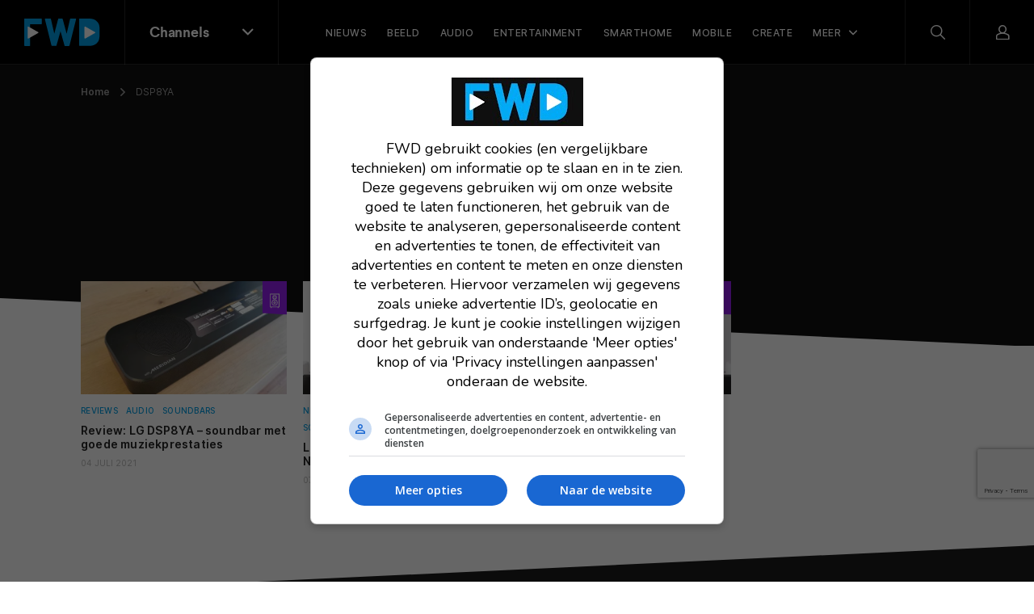

--- FILE ---
content_type: text/html; charset=UTF-8
request_url: https://fwd.nl/tag/dsp8ya/
body_size: 13339
content:
<!doctype html>
<html lang="nl">
    <head>
        <meta charset="utf-8">
        <meta http-equiv="x-ua-compatible" content="ie=edge">
        <meta name="viewport" content="width=device-width, initial-scale=1, maximum-scale=1, user-scalable=no">
        <link rel="apple-touch-icon" sizes="180x180" href="https://fwd.nl/app/themes/supress/apple-touch-icon.png">
        <link rel="icon" type="image/png" sizes="32x32" href="https://fwd.nl/app/themes/supress/favicon-32x32.png">
        <link rel="icon" type="image/png" sizes="16x16" href="https://fwd.nl/app/themes/supress/favicon-16x16.png">
        <link rel="manifest" href="https://fwd.nl/app/themes/supress/site.webmanifest">
        <link rel="mask-icon" href="https://fwd.nl/app/themes/supress/safari-pinned-tab.svg" color="#00a0e4">
        <meta name="msapplication-TileColor" content="#009fe6">
        <meta name="theme-color" content="#009fe6">
        <meta name='robots' content='index, follow, max-image-preview:large, max-snippet:-1, max-video-preview:-1' />
	<style>img:is([sizes="auto" i], [sizes^="auto," i]) { contain-intrinsic-size: 3000px 1500px }</style>
	
	<!-- This site is optimized with the Yoast SEO plugin v25.6 - https://yoast.com/wordpress/plugins/seo/ -->
	<title>Alles over DSP8YA | FWD</title>
	<link rel="canonical" href="https://fwd.nl/tag/dsp8ya/" />
	<meta property="og:locale" content="nl_NL" />
	<meta property="og:type" content="article" />
	<meta property="og:title" content="Alles over DSP8YA" />
	<meta property="og:url" content="https://fwd.nl/tag/dsp8ya/" />
	<meta property="og:site_name" content="FWD" />
	<meta property="og:image" content="https://fwd.nl/app/uploads/FWD-website-en-magazine.jpg" />
	<meta property="og:image:width" content="2100" />
	<meta property="og:image:height" content="1334" />
	<meta property="og:image:type" content="image/jpeg" />
	<meta name="twitter:card" content="summary_large_image" />
	<meta name="twitter:site" content="@fwdbenelux" />
	<script type="application/ld+json" class="yoast-schema-graph">{"@context":"https://schema.org","@graph":[{"@type":"CollectionPage","@id":"https://fwd.nl/tag/dsp8ya/","url":"https://fwd.nl/tag/dsp8ya/","name":"Alles over DSP8YA","isPartOf":{"@id":"https://fwd.nl/#website"},"primaryImageOfPage":{"@id":"https://fwd.nl/tag/dsp8ya/#primaryimage"},"image":{"@id":"https://fwd.nl/tag/dsp8ya/#primaryimage"},"thumbnailUrl":"https://fwd.nl/app/uploads/LG-DSP8YA-review-4.jpg","breadcrumb":{"@id":"https://fwd.nl/tag/dsp8ya/#breadcrumb"},"inLanguage":"nl"},{"@type":"ImageObject","inLanguage":"nl","@id":"https://fwd.nl/tag/dsp8ya/#primaryimage","url":"https://fwd.nl/app/uploads/LG-DSP8YA-review-4.jpg","contentUrl":"https://fwd.nl/app/uploads/LG-DSP8YA-review-4.jpg","width":2100,"height":1330},{"@type":"BreadcrumbList","@id":"https://fwd.nl/tag/dsp8ya/#breadcrumb","itemListElement":[{"@type":"ListItem","position":1,"name":"Home","item":"https://fwd.nl/"},{"@type":"ListItem","position":2,"name":"DSP8YA"}]},{"@type":"WebSite","@id":"https://fwd.nl/#website","url":"https://fwd.nl/","name":"FWD","description":"","publisher":{"@id":"https://fwd.nl/#organization"},"potentialAction":[{"@type":"SearchAction","target":{"@type":"EntryPoint","urlTemplate":"https://fwd.nl/search/{search_term_string}"},"query-input":{"@type":"PropertyValueSpecification","valueRequired":true,"valueName":"search_term_string"}}],"inLanguage":"nl"},{"@type":"Organization","@id":"https://fwd.nl/#organization","name":"FWD","url":"https://fwd.nl/","logo":{"@type":"ImageObject","inLanguage":"nl","@id":"https://fwd.nl/#/schema/logo/image/","url":"https://fwd.nl/app/uploads/Avatar@2x.png","contentUrl":"https://fwd.nl/app/uploads/Avatar@2x.png","width":1200,"height":1200,"caption":"FWD"},"image":{"@id":"https://fwd.nl/#/schema/logo/image/"},"sameAs":["https://www.facebook.com/fwdbenelux/","https://x.com/fwdbenelux","https://www.instagram.com/fwdbenelux/","https://www.linkedin.com/company/fwd-media-360publishing/","https://www.youtube.com/channel/UC6k6NGjt28fnn5EkCyVIzTA/null"]}]}</script>
	<!-- / Yoast SEO plugin. -->


<style id='classic-theme-styles-inline-css' type='text/css'>
/*! This file is auto-generated */
.wp-block-button__link{color:#fff;background-color:#32373c;border-radius:9999px;box-shadow:none;text-decoration:none;padding:calc(.667em + 2px) calc(1.333em + 2px);font-size:1.125em}.wp-block-file__button{background:#32373c;color:#fff;text-decoration:none}
</style>
<style id='global-styles-inline-css' type='text/css'>
:root{--wp--preset--aspect-ratio--square: 1;--wp--preset--aspect-ratio--4-3: 4/3;--wp--preset--aspect-ratio--3-4: 3/4;--wp--preset--aspect-ratio--3-2: 3/2;--wp--preset--aspect-ratio--2-3: 2/3;--wp--preset--aspect-ratio--16-9: 16/9;--wp--preset--aspect-ratio--9-16: 9/16;--wp--preset--color--black: #000000;--wp--preset--color--cyan-bluish-gray: #abb8c3;--wp--preset--color--white: #ffffff;--wp--preset--color--pale-pink: #f78da7;--wp--preset--color--vivid-red: #cf2e2e;--wp--preset--color--luminous-vivid-orange: #ff6900;--wp--preset--color--luminous-vivid-amber: #fcb900;--wp--preset--color--light-green-cyan: #7bdcb5;--wp--preset--color--vivid-green-cyan: #00d084;--wp--preset--color--pale-cyan-blue: #8ed1fc;--wp--preset--color--vivid-cyan-blue: #0693e3;--wp--preset--color--vivid-purple: #9b51e0;--wp--preset--gradient--vivid-cyan-blue-to-vivid-purple: linear-gradient(135deg,rgba(6,147,227,1) 0%,rgb(155,81,224) 100%);--wp--preset--gradient--light-green-cyan-to-vivid-green-cyan: linear-gradient(135deg,rgb(122,220,180) 0%,rgb(0,208,130) 100%);--wp--preset--gradient--luminous-vivid-amber-to-luminous-vivid-orange: linear-gradient(135deg,rgba(252,185,0,1) 0%,rgba(255,105,0,1) 100%);--wp--preset--gradient--luminous-vivid-orange-to-vivid-red: linear-gradient(135deg,rgba(255,105,0,1) 0%,rgb(207,46,46) 100%);--wp--preset--gradient--very-light-gray-to-cyan-bluish-gray: linear-gradient(135deg,rgb(238,238,238) 0%,rgb(169,184,195) 100%);--wp--preset--gradient--cool-to-warm-spectrum: linear-gradient(135deg,rgb(74,234,220) 0%,rgb(151,120,209) 20%,rgb(207,42,186) 40%,rgb(238,44,130) 60%,rgb(251,105,98) 80%,rgb(254,248,76) 100%);--wp--preset--gradient--blush-light-purple: linear-gradient(135deg,rgb(255,206,236) 0%,rgb(152,150,240) 100%);--wp--preset--gradient--blush-bordeaux: linear-gradient(135deg,rgb(254,205,165) 0%,rgb(254,45,45) 50%,rgb(107,0,62) 100%);--wp--preset--gradient--luminous-dusk: linear-gradient(135deg,rgb(255,203,112) 0%,rgb(199,81,192) 50%,rgb(65,88,208) 100%);--wp--preset--gradient--pale-ocean: linear-gradient(135deg,rgb(255,245,203) 0%,rgb(182,227,212) 50%,rgb(51,167,181) 100%);--wp--preset--gradient--electric-grass: linear-gradient(135deg,rgb(202,248,128) 0%,rgb(113,206,126) 100%);--wp--preset--gradient--midnight: linear-gradient(135deg,rgb(2,3,129) 0%,rgb(40,116,252) 100%);--wp--preset--font-size--small: 13px;--wp--preset--font-size--medium: 20px;--wp--preset--font-size--large: 36px;--wp--preset--font-size--x-large: 42px;--wp--preset--spacing--20: 0.44rem;--wp--preset--spacing--30: 0.67rem;--wp--preset--spacing--40: 1rem;--wp--preset--spacing--50: 1.5rem;--wp--preset--spacing--60: 2.25rem;--wp--preset--spacing--70: 3.38rem;--wp--preset--spacing--80: 5.06rem;--wp--preset--shadow--natural: 6px 6px 9px rgba(0, 0, 0, 0.2);--wp--preset--shadow--deep: 12px 12px 50px rgba(0, 0, 0, 0.4);--wp--preset--shadow--sharp: 6px 6px 0px rgba(0, 0, 0, 0.2);--wp--preset--shadow--outlined: 6px 6px 0px -3px rgba(255, 255, 255, 1), 6px 6px rgba(0, 0, 0, 1);--wp--preset--shadow--crisp: 6px 6px 0px rgba(0, 0, 0, 1);}:where(.is-layout-flex){gap: 0.5em;}:where(.is-layout-grid){gap: 0.5em;}body .is-layout-flex{display: flex;}.is-layout-flex{flex-wrap: wrap;align-items: center;}.is-layout-flex > :is(*, div){margin: 0;}body .is-layout-grid{display: grid;}.is-layout-grid > :is(*, div){margin: 0;}:where(.wp-block-columns.is-layout-flex){gap: 2em;}:where(.wp-block-columns.is-layout-grid){gap: 2em;}:where(.wp-block-post-template.is-layout-flex){gap: 1.25em;}:where(.wp-block-post-template.is-layout-grid){gap: 1.25em;}.has-black-color{color: var(--wp--preset--color--black) !important;}.has-cyan-bluish-gray-color{color: var(--wp--preset--color--cyan-bluish-gray) !important;}.has-white-color{color: var(--wp--preset--color--white) !important;}.has-pale-pink-color{color: var(--wp--preset--color--pale-pink) !important;}.has-vivid-red-color{color: var(--wp--preset--color--vivid-red) !important;}.has-luminous-vivid-orange-color{color: var(--wp--preset--color--luminous-vivid-orange) !important;}.has-luminous-vivid-amber-color{color: var(--wp--preset--color--luminous-vivid-amber) !important;}.has-light-green-cyan-color{color: var(--wp--preset--color--light-green-cyan) !important;}.has-vivid-green-cyan-color{color: var(--wp--preset--color--vivid-green-cyan) !important;}.has-pale-cyan-blue-color{color: var(--wp--preset--color--pale-cyan-blue) !important;}.has-vivid-cyan-blue-color{color: var(--wp--preset--color--vivid-cyan-blue) !important;}.has-vivid-purple-color{color: var(--wp--preset--color--vivid-purple) !important;}.has-black-background-color{background-color: var(--wp--preset--color--black) !important;}.has-cyan-bluish-gray-background-color{background-color: var(--wp--preset--color--cyan-bluish-gray) !important;}.has-white-background-color{background-color: var(--wp--preset--color--white) !important;}.has-pale-pink-background-color{background-color: var(--wp--preset--color--pale-pink) !important;}.has-vivid-red-background-color{background-color: var(--wp--preset--color--vivid-red) !important;}.has-luminous-vivid-orange-background-color{background-color: var(--wp--preset--color--luminous-vivid-orange) !important;}.has-luminous-vivid-amber-background-color{background-color: var(--wp--preset--color--luminous-vivid-amber) !important;}.has-light-green-cyan-background-color{background-color: var(--wp--preset--color--light-green-cyan) !important;}.has-vivid-green-cyan-background-color{background-color: var(--wp--preset--color--vivid-green-cyan) !important;}.has-pale-cyan-blue-background-color{background-color: var(--wp--preset--color--pale-cyan-blue) !important;}.has-vivid-cyan-blue-background-color{background-color: var(--wp--preset--color--vivid-cyan-blue) !important;}.has-vivid-purple-background-color{background-color: var(--wp--preset--color--vivid-purple) !important;}.has-black-border-color{border-color: var(--wp--preset--color--black) !important;}.has-cyan-bluish-gray-border-color{border-color: var(--wp--preset--color--cyan-bluish-gray) !important;}.has-white-border-color{border-color: var(--wp--preset--color--white) !important;}.has-pale-pink-border-color{border-color: var(--wp--preset--color--pale-pink) !important;}.has-vivid-red-border-color{border-color: var(--wp--preset--color--vivid-red) !important;}.has-luminous-vivid-orange-border-color{border-color: var(--wp--preset--color--luminous-vivid-orange) !important;}.has-luminous-vivid-amber-border-color{border-color: var(--wp--preset--color--luminous-vivid-amber) !important;}.has-light-green-cyan-border-color{border-color: var(--wp--preset--color--light-green-cyan) !important;}.has-vivid-green-cyan-border-color{border-color: var(--wp--preset--color--vivid-green-cyan) !important;}.has-pale-cyan-blue-border-color{border-color: var(--wp--preset--color--pale-cyan-blue) !important;}.has-vivid-cyan-blue-border-color{border-color: var(--wp--preset--color--vivid-cyan-blue) !important;}.has-vivid-purple-border-color{border-color: var(--wp--preset--color--vivid-purple) !important;}.has-vivid-cyan-blue-to-vivid-purple-gradient-background{background: var(--wp--preset--gradient--vivid-cyan-blue-to-vivid-purple) !important;}.has-light-green-cyan-to-vivid-green-cyan-gradient-background{background: var(--wp--preset--gradient--light-green-cyan-to-vivid-green-cyan) !important;}.has-luminous-vivid-amber-to-luminous-vivid-orange-gradient-background{background: var(--wp--preset--gradient--luminous-vivid-amber-to-luminous-vivid-orange) !important;}.has-luminous-vivid-orange-to-vivid-red-gradient-background{background: var(--wp--preset--gradient--luminous-vivid-orange-to-vivid-red) !important;}.has-very-light-gray-to-cyan-bluish-gray-gradient-background{background: var(--wp--preset--gradient--very-light-gray-to-cyan-bluish-gray) !important;}.has-cool-to-warm-spectrum-gradient-background{background: var(--wp--preset--gradient--cool-to-warm-spectrum) !important;}.has-blush-light-purple-gradient-background{background: var(--wp--preset--gradient--blush-light-purple) !important;}.has-blush-bordeaux-gradient-background{background: var(--wp--preset--gradient--blush-bordeaux) !important;}.has-luminous-dusk-gradient-background{background: var(--wp--preset--gradient--luminous-dusk) !important;}.has-pale-ocean-gradient-background{background: var(--wp--preset--gradient--pale-ocean) !important;}.has-electric-grass-gradient-background{background: var(--wp--preset--gradient--electric-grass) !important;}.has-midnight-gradient-background{background: var(--wp--preset--gradient--midnight) !important;}.has-small-font-size{font-size: var(--wp--preset--font-size--small) !important;}.has-medium-font-size{font-size: var(--wp--preset--font-size--medium) !important;}.has-large-font-size{font-size: var(--wp--preset--font-size--large) !important;}.has-x-large-font-size{font-size: var(--wp--preset--font-size--x-large) !important;}
:where(.wp-block-post-template.is-layout-flex){gap: 1.25em;}:where(.wp-block-post-template.is-layout-grid){gap: 1.25em;}
:where(.wp-block-columns.is-layout-flex){gap: 2em;}:where(.wp-block-columns.is-layout-grid){gap: 2em;}
:root :where(.wp-block-pullquote){font-size: 1.5em;line-height: 1.6;}
</style>
<link rel="stylesheet" href="https://fwd.nl/app/plugins/subscribe-to-comments-reloaded/includes/css/stcr-style.css">
<style type="text/css">.broken_link, a.broken_link {
	text-decoration: line-through;
}</style>		<style type="text/css" id="wp-custom-css">
			
/*(Hide Create channel)*/
/* ul.channels-nav > li:last-child {
	display: none;
}

.footer__middel > .channels__nav > .link-list > li:last-child {
	display: none;
}
*/		</style>
		

                <link rel="preload" href="https://fwd.nl/app/themes/supress/dist/fonts/fwd-icons.woff2?xb32p3" as="font" type="font/woff2" crossorigin="anonymous">
        <link rel="preload" href="https://fwd.nl/app/themes/supress/dist/fonts/Larsseit.woff2" as="font" type="font/woff2" crossorigin="anonymous">
        <link rel="preload" href="https://fwd.nl/app/themes/supress/dist/fonts/Larsseit-Medium.woff2" as="font" type="font/woff2" crossorigin="anonymous">
        <link rel="preload" href="https://fwd.nl/app/themes/supress/dist/fonts/Larsseit-Bold.woff2" as="font" type="font/woff2" crossorigin="anonymous">
        <link rel="preload" href="https://fwd.nl/app/themes/supress/dist/fonts/Inter-Regular.woff2" as="font" type="font/woff2" crossorigin="anonymous">
        <link rel="preload" href="https://fwd.nl/app/themes/supress/dist/fonts/Inter-Medium.woff2" as="font" type="font/woff2" crossorigin="anonymous">
        <link rel="preload" href="https://fwd.nl/app/themes/supress/dist/fonts/Inter-SemiBold.woff2" as="font" type="font/woff2" crossorigin="anonymous">
        <link rel="preload" href="https://fwd.nl/app/themes/supress/dist/styles/app.css?id=890a9ec5dcd54f030d37" as="style">
        <link rel="stylesheet" type="text/css" href="https://fwd.nl/app/themes/supress/dist/styles/app.css?id=890a9ec5dcd54f030d37">

                    <!-- Google Tag Manager -->
            <script>(function(w,d,s,l,i){w[l]=w[l]||[];w[l].push({'gtm.start':
                        new Date().getTime(),event:'gtm.js'});var f=d.getElementsByTagName(s)[0],
                    j=d.createElement(s),dl=l!='dataLayer'?'&l='+l:'';j.async=true;j.src=
                    'https://www.googletagmanager.com/gtm.js?id='+i+dl;f.parentNode.insertBefore(j,f);
                })(window,document,'script','dataLayer','GTM-NXRSXN7');</script>
            <!-- End Google Tag Manager -->
        
        <style>
            :root {
                                    --accent-color: #009fe6;
                                                                        --accent-color--0: #009fe6;
                                                                                --accent-color--1: #e73fce;
                                                                                --accent-color--2: #ff4b39;
                                                                                --accent-color--3: #913fee;
                                                                                --accent-color--4: #00d776;
                                                                                --accent-color--5: #0033e6;
                                                                                --accent-color--6: #dd3333;
                                                                                --accent-color--7: #ff8800;
                                                            }
        </style>

                
                    <script>
                am_pagetype = '';
            </script>
            <script async data-noptimize="1" data-cfasync="false" src="https://cdn.aa.onstuimig.nl/mega/mega.js" type="text/javascript"></script>
            <meta name="generator" content="WP Rocket 3.19.3" data-wpr-features="wpr_defer_js wpr_desktop" /></head>

    <body id="body" class="post-240287 post-archive">
                    <!-- Google Tag Manager (noscript) -->
            <noscript><iframe src="https://www.googletagmanager.com/ns.html?id=GTM-NXRSXN7"
                              height="0" width="0" style="display:none;visibility:hidden"></iframe></noscript>
            <!-- End Google Tag Manager (noscript) -->
        
        
        <nav class="navbar ">
    <div class="navbar__inner">
        <div class="navbar__left">
            <a href="https://fwd.nl" class="navbar__brand">
                <svg width="94" height="34" viewBox="0 0 94 34" version="1.1" xmlns="http://www.w3.org/2000/svg" xmlns:xlink="http://www.w3.org/1999/xlink" xml:space="preserve" style="fill-rule:evenodd;clip-rule:evenodd;stroke-linejoin:round;stroke-miterlimit:2;">
    <style>
        .colour{fill:#02AAF5;}
        .white{fill:#FFFFFF;}
    </style>
    <g>
        <g>
            <path class="colour" d="M21.7,0.6L21.7,6.4C21.7,6.7 21.5,7 21.2,7L7.3,7L7.3,33.3C7.3,33.6 7.1,33.9 6.8,33.9L0.6,33.9C0.3,33.9 0,33.7 0,33.3L0,0.7C0,0.3 0.2,0.1 0.5,0L21.1,0C21.4,0 21.7,0.2 21.7,0.6Z"/>
            <path class="white" d="M4.2,10.5C4.2,10 4.7,9.7 5.2,9.9L17.2,16.7C17.7,17 17.7,17.6 17.2,17.9L5.2,24.7C4.8,25 4.2,24.6 4.2,24.1L4.2,10.5Z"/>
        </g>
        <path class="colour" d="M63.6,0L57.2,0C57,0.1 56.8,0.3 56.7,0.6L52.5,18.8L47.6,0.5C47.5,0.3 47.2,0.1 47,0.1L42.4,0.1C42.2,0.1 42.1,0.3 42,0.5L37.2,18.7L33,0.4C32.9,0.2 32.6,0 32.4,0L26.1,0C25.7,0 25.5,0.4 25.6,0.8L33.7,33.4C33.8,33.6 34.1,33.8 34.3,33.8L39.5,33.8C39.7,33.8 39.8,33.6 39.9,33.4L44.9,15.7L49.9,33.5C50,33.8 50.2,33.9 50.4,33.9L55.5,33.9C55.7,33.8 55.9,33.7 56,33.4L64.2,0.8L64.2,0.7C64.2,0.3 64,0 63.6,0Z"/>
        <g>
            <path class="colour" d="M89.8,3.3C87.6,1.1 84.4,0 80.6,0L68.5,0C68.1,0 67.9,0.3 67.9,0.6L67.9,33.2C68,33.6 68.3,33.8 68.6,33.8L81,33.8C84.6,33.7 87.6,32.6 89.8,30.5C92.7,27.6 93.3,24.8 93.3,18.3L93.3,14.5C93.3,8.7 92.7,6.1 89.8,3.3Z"/>
            <path class="white" d="M74.6,10.5C74.6,10 75.1,9.7 75.6,9.9L87.6,16.7C88.1,17 88.1,17.6 87.6,17.9L75.6,24.7C75.2,25 74.6,24.6 74.6,24.1L74.6,10.5Z" style="fill:white;fill-rule:nonzero;"/>
        </g>
    </g>
</svg>

            </a>

            <div class="navbar-channels d-none d-md-block">
                <button type="button" class="navbar-channels__toggle">
                    <span class="d-none d-md-block">
                                                    Channels
                                            </span>
                    <i class="icon-chevron-down"></i>
                </button>

                <div class="navbar-channels__menu">
                    <ul class="channels-nav">
                        <li class="active sub-open">
                <div class="link-wrapper">
                    <a href="https://fwd.nl" class="accent-color--0">
                        <i class="icon-magazine"></i>FWD
                    </a>
                    <i class="icon-chevron-right"></i>
                </div>

                                    <div class="d-md-none menu-wrapper">
                        <ul class="navbar-menu__nav">
                            <li class="nav-item  active">
                                <a href="/nieuws" class="nav-link">
                                    <span>Net binnen</span>
                                </a>
                            </li>
                        </ul>
                    </div>
                            </li>
                                <li class="">
                <div class="link-wrapper">
                    <a href="https://fwd.nl/beeld/" class="accent-color--1">
                        <i class="icon-monitor"></i>Beeld
                    </a>
                    <i class="icon-chevron-right"></i>
                </div>

                                    <div class="d-md-none menu-wrapper">
                        <ul class="navbar-menu__nav">
                
            <li class="nav-item  ">
            <a href="https://fwd.nl/beeld/nieuws-beeld/" class="nav-link">
                <span>Nieuws</span>
            </a>
        </li>
            <li class="nav-item  ">
            <a href="https://fwd.nl/beeld/reviews-beeld/" class="nav-link">
                <span>Reviews</span>
            </a>
        </li>
            <li class="nav-item  ">
            <a href="https://fwd.nl/beeld/tips-advies-beeld/" class="nav-link">
                <span>Tips & advies</span>
            </a>
        </li>
            <li class="nav-item  ">
            <a href="https://fwd.nl/beeld/home-cinema-overzicht-2025-alle-merken-en-av-producten-in-een-overzicht/" class="nav-link">
                <span>2025 line-up</span>
            </a>
        </li>
            <li class="nav-item  ">
            <a href="https://fwd.nl/vraag-en-antwoord/categories/beeld/" class="nav-link">
                <span>Vraag & Antwoord</span>
            </a>
        </li>
    
                        
            <li class="nav-item nav-item--parent">
            <button type="button" class="nav-link open-sub">
                Meer
            </button>

            <div class="navbar-sub">
                <button type="button" class="nav-link close-sub">
                    <span>Meer</span>
                </button>

                <div data-rocket-location-hash="40f22408a88335a0945fffe944caafc3" class="container">
                    <div class="navbar-sub__inner">
                        <div class="navbar-sub__featured">
                                                            <a href="https://fwd.nl/smarthome/smart-living-project/">
                                    <figure>
                                                                                    


<picture >
                                    
                            
                                                                                                
        
                                    <source data-srcset="https://fwd.nl/app/uploads/FWD-SLP-header-post-620x410.webp, https://fwd.nl/app/uploads/FWD-SLP-header-post-620x410@2x.webp 2x" type="image/webp">
                        <source data-srcset="https://fwd.nl/app/uploads/FWD-SLP-header-post-620x410.jpg, https://fwd.nl/app/uploads/FWD-SLP-header-post-620x410@2x.jpg 2x" type="image/jpeg">
            <img data-src="https://fwd.nl/app/uploads/FWD-SLP-header-post-620x410.jpg" data-srcset="https://fwd.nl/app/uploads/FWD-SLP-header-post-620x410.jpg, https://fwd.nl/app/uploads/FWD-SLP-header-post-620x410@2x.jpg 2x" alt="FWD SLP header post"  loading=lazy >
            </picture>
                                    </figure>

                                    <div>
                                                                                    <div class="navbar-sub__featured__sticker">
                                                Lees meer!
                                            </div>
                                        
                                        <span>FWD Smart Living Project: alles over het bouwen van een slim huis</span>
                                    </div>
                                </a>
                                                            <a href="https://fwd.nl/fwd-magazine/extra-dikke-fwd-magazine-112-ligt-in-de-winkels/">
                                    <figure>
                                                                                    


<picture >
                                    
        
                                                                    
        
                                <source data-srcset="https://fwd.nl/app/uploads/Cover_FWD112-620x410.jpg, https://fwd.nl/app/uploads/Cover_FWD112.jpg 2x" type="image/jpeg">
            <img data-src="https://fwd.nl/app/uploads/Cover_FWD112-620x410.jpg" data-srcset="https://fwd.nl/app/uploads/Cover_FWD112-620x410.jpg, https://fwd.nl/app/uploads/Cover_FWD112.jpg 2x" alt="Cover_FWD112"  loading=lazy >
            </picture>
                                    </figure>

                                    <div>
                                                                                    <div class="navbar-sub__featured__sticker">
                                                Bekijk de nieuwste editie!
                                            </div>
                                        
                                        <span>FWD Magazine 112 is nu te koop</span>
                                    </div>
                                </a>
                                                    </div>

                        <div class="navbar-sub__nav">
                            <span class="nav-link">Meer onderwerpen</span>

                            <ul>
                                                                    <li class="nav-item">
                                        <a href="https://fwd.nl/tag/ces/" class="nav-link" target="_self">
                                            <span>Bekijk al het CES nieuws</span>
                                        </a>
                                    </li>
                                                                    <li class="nav-item">
                                        <a href="https://fwd.nl/beeld/tips-advies-beeld/archief-beeld/" class="nav-link" target="_self">
                                            <span>Lees al onze tips en adviezen</span>
                                        </a>
                                    </li>
                                                                    <li class="nav-item">
                                        <a href="https://fwd.nl/beeld/oled-tvs/" class="nav-link" target="_self">
                                            <span>Lees alles over oled tv's</span>
                                        </a>
                                    </li>
                                                            </ul>
                        </div>
                    </div>
                </div>
            </div>
        </li>
    </ul>
                    </div>
                            </li>
                                <li class="">
                <div class="link-wrapper">
                    <a href="https://fwd.nl/smarthome/" class="accent-color--2">
                        <i class="icon-lightbulb"></i>Smarthome
                    </a>
                    <i class="icon-chevron-right"></i>
                </div>

                                    <div class="d-md-none menu-wrapper">
                        <ul class="navbar-menu__nav">
                
            <li class="nav-item  ">
            <a href="https://fwd.nl/smarthome/nieuws-smarthome/" class="nav-link">
                <span>Nieuws</span>
            </a>
        </li>
            <li class="nav-item  ">
            <a href="https://fwd.nl/smarthome/reviews-smarthome/" class="nav-link">
                <span>Reviews</span>
            </a>
        </li>
            <li class="nav-item  ">
            <a href="https://fwd.nl/smarthome/tips-advies-smarthome/" class="nav-link">
                <span>Tips</span>
            </a>
        </li>
            <li class="nav-item  ">
            <a href="https://fwd.nl/smarthome/smart-living-project/" class="nav-link">
                <span>Smart Living Project</span>
            </a>
        </li>
            <li class="nav-item  ">
            <a href="https://fwd.nl/vraag-en-antwoord/categories/smarthome/" class="nav-link">
                <span>Vraag & Antwoord</span>
            </a>
        </li>
    
                        
            <li class="nav-item nav-item--parent">
            <button type="button" class="nav-link open-sub">
                Meer
            </button>

            <div class="navbar-sub">
                <button type="button" class="nav-link close-sub">
                    <span>Meer</span>
                </button>

                <div data-rocket-location-hash="c2b2a1461d8b94e639cd80a05325878c" class="container">
                    <div class="navbar-sub__inner">
                        <div class="navbar-sub__featured">
                                                            <a href="https://fwd.nl/smarthome/smart-living-project/">
                                    <figure>
                                                                                    


<picture >
                                    
                            
                                                                                                
        
                                    <source data-srcset="https://fwd.nl/app/uploads/FWD-SLP-header-post-620x410.webp, https://fwd.nl/app/uploads/FWD-SLP-header-post-620x410@2x.webp 2x" type="image/webp">
                        <source data-srcset="https://fwd.nl/app/uploads/FWD-SLP-header-post-620x410.jpg, https://fwd.nl/app/uploads/FWD-SLP-header-post-620x410@2x.jpg 2x" type="image/jpeg">
            <img data-src="https://fwd.nl/app/uploads/FWD-SLP-header-post-620x410.jpg" data-srcset="https://fwd.nl/app/uploads/FWD-SLP-header-post-620x410.jpg, https://fwd.nl/app/uploads/FWD-SLP-header-post-620x410@2x.jpg 2x" alt="FWD SLP header post"  loading=lazy >
            </picture>
                                    </figure>

                                    <div>
                                                                                    <div class="navbar-sub__featured__sticker">
                                                Lees meer!
                                            </div>
                                        
                                        <span>FWD Smart Living Project: alles over het bouwen van een slim huis</span>
                                    </div>
                                </a>
                                                            <a href="https://fwd.nl/fwd-magazine/extra-dikke-fwd-magazine-112-ligt-in-de-winkels/">
                                    <figure>
                                                                                    


<picture >
                                    
        
                                                                    
        
                                <source data-srcset="https://fwd.nl/app/uploads/Cover_FWD112-620x410.jpg, https://fwd.nl/app/uploads/Cover_FWD112.jpg 2x" type="image/jpeg">
            <img data-src="https://fwd.nl/app/uploads/Cover_FWD112-620x410.jpg" data-srcset="https://fwd.nl/app/uploads/Cover_FWD112-620x410.jpg, https://fwd.nl/app/uploads/Cover_FWD112.jpg 2x" alt="Cover_FWD112"  loading=lazy >
            </picture>
                                    </figure>

                                    <div>
                                                                                    <div class="navbar-sub__featured__sticker">
                                                Bekijk de nieuwste editie!
                                            </div>
                                        
                                        <span>FWD Magazine #112 ligt nu in de winkel</span>
                                    </div>
                                </a>
                                                    </div>

                        <div class="navbar-sub__nav">
                            <span class="nav-link">Meer onderwerpen</span>

                            <ul>
                                                                    <li class="nav-item">
                                        <a href="https://fwd.nl/tag/ces/" class="nav-link" target="_self">
                                            <span>Bekijk al het CES nieuws</span>
                                        </a>
                                    </li>
                                                                    <li class="nav-item">
                                        <a href="https://fwd.nl/smarthome/tips-advies-smarthome/archief-smarthome/" class="nav-link" target="_self">
                                            <span>Lees al onze tips en adviezen</span>
                                        </a>
                                    </li>
                                                            </ul>
                        </div>
                    </div>
                </div>
            </div>
        </li>
    </ul>
                    </div>
                            </li>
                                <li class="">
                <div class="link-wrapper">
                    <a href="https://fwd.nl/audio/" class="accent-color--3">
                        <i class="icon-speaker"></i>Audio
                    </a>
                    <i class="icon-chevron-right"></i>
                </div>

                                    <div class="d-md-none menu-wrapper">
                        <ul class="navbar-menu__nav">
                
            <li class="nav-item  ">
            <a href="https://fwd.nl/audio/nieuws-audio/" class="nav-link">
                <span>Nieuws</span>
            </a>
        </li>
            <li class="nav-item  ">
            <a href="https://fwd.nl/audio/reviews-audio/" class="nav-link">
                <span>Reviews</span>
            </a>
        </li>
            <li class="nav-item  ">
            <a href="https://fwd.nl/audio/tips-advies-audio/" class="nav-link">
                <span>Tips en Advies</span>
            </a>
        </li>
            <li class="nav-item  ">
            <a href="https://fwd.nl/vraag-en-antwoord/categories/audio/" class="nav-link">
                <span>Vraag & Antwoord</span>
            </a>
        </li>
    
                        
            <li class="nav-item nav-item--parent">
            <button type="button" class="nav-link open-sub">
                Meer
            </button>

            <div class="navbar-sub">
                <button type="button" class="nav-link close-sub">
                    <span>Meer</span>
                </button>

                <div class="container">
                    <div class="navbar-sub__inner">
                        <div class="navbar-sub__featured">
                                                            <a href="https://fwd.nl/smarthome/smart-living-project/">
                                    <figure>
                                                                                    


<picture >
                                    
                            
                                                                                                
        
                                    <source data-srcset="https://fwd.nl/app/uploads/FWD-SLP-header-post-620x410.webp, https://fwd.nl/app/uploads/FWD-SLP-header-post-620x410@2x.webp 2x" type="image/webp">
                        <source data-srcset="https://fwd.nl/app/uploads/FWD-SLP-header-post-620x410.jpg, https://fwd.nl/app/uploads/FWD-SLP-header-post-620x410@2x.jpg 2x" type="image/jpeg">
            <img data-src="https://fwd.nl/app/uploads/FWD-SLP-header-post-620x410.jpg" data-srcset="https://fwd.nl/app/uploads/FWD-SLP-header-post-620x410.jpg, https://fwd.nl/app/uploads/FWD-SLP-header-post-620x410@2x.jpg 2x" alt="FWD SLP header post"  loading=lazy >
            </picture>
                                    </figure>

                                    <div>
                                                                                    <div class="navbar-sub__featured__sticker">
                                                Lees meer!
                                            </div>
                                        
                                        <span>FWD Smart Living Project: alles over het bouwen van een slim huis</span>
                                    </div>
                                </a>
                                                            <a href="https://fwd.nl/fwd-magazine/extra-dikke-fwd-magazine-112-ligt-in-de-winkels/">
                                    <figure>
                                                                                    


<picture >
                                    
        
                                                                    
        
                                <source data-srcset="https://fwd.nl/app/uploads/Cover_FWD112-620x410.jpg, https://fwd.nl/app/uploads/Cover_FWD112.jpg 2x" type="image/jpeg">
            <img data-src="https://fwd.nl/app/uploads/Cover_FWD112-620x410.jpg" data-srcset="https://fwd.nl/app/uploads/Cover_FWD112-620x410.jpg, https://fwd.nl/app/uploads/Cover_FWD112.jpg 2x" alt="Cover_FWD112"  loading=lazy >
            </picture>
                                    </figure>

                                    <div>
                                                                                    <div class="navbar-sub__featured__sticker">
                                                Bekijk de nieuwste editie!
                                            </div>
                                        
                                        <span>FWD Magazine #112 ligt nu in de winkel</span>
                                    </div>
                                </a>
                                                    </div>

                        <div class="navbar-sub__nav">
                            <span class="nav-link">Meer onderwerpen</span>

                            <ul>
                                                                    <li class="nav-item">
                                        <a href="https://fwd.nl/tag/ces/" class="nav-link" target="_self">
                                            <span>Bekijk al het CES nieuws</span>
                                        </a>
                                    </li>
                                                                    <li class="nav-item">
                                        <a href="https://fwd.nl/audio/tips-advies-audio/archief-audio/" class="nav-link" target="_self">
                                            <span>Lees al onze tips en adviezen</span>
                                        </a>
                                    </li>
                                                                    <li class="nav-item">
                                        <a href="https://fwd.nl/audio/receivers-en-versterkers/" class="nav-link" target="_self">
                                            <span>Alles over receivers en versterkers</span>
                                        </a>
                                    </li>
                                                            </ul>
                        </div>
                    </div>
                </div>
            </div>
        </li>
    </ul>
                    </div>
                            </li>
                                <li class="">
                <div class="link-wrapper">
                    <a href="https://fwd.nl/mobile/" class="accent-color--4">
                        <i class="icon-mobile"></i>Mobile
                    </a>
                    <i class="icon-chevron-right"></i>
                </div>

                                    <div class="d-md-none menu-wrapper">
                        <ul class="navbar-menu__nav">
                
            <li class="nav-item  ">
            <a href="https://fwd.nl/mobile/nieuws-mobile/" class="nav-link">
                <span>Nieuws</span>
            </a>
        </li>
            <li class="nav-item  ">
            <a href="https://fwd.nl/mobile/reviews-mobile/" class="nav-link">
                <span>Reviews</span>
            </a>
        </li>
            <li class="nav-item  ">
            <a href="https://fwd.nl/mobile/tips-advies-mobile/" class="nav-link">
                <span>Tips & Advies</span>
            </a>
        </li>
            <li class="nav-item  ">
            <a href="https://fwd.nl/vraag-en-antwoord/categories/mobile/" class="nav-link">
                <span>Vraag & Antwoord</span>
            </a>
        </li>
    
                        
            <li class="nav-item nav-item--parent">
            <button type="button" class="nav-link open-sub">
                Meer
            </button>

            <div class="navbar-sub">
                <button type="button" class="nav-link close-sub">
                    <span>Meer</span>
                </button>

                <div class="container">
                    <div class="navbar-sub__inner">
                        <div class="navbar-sub__featured">
                                                            <a href="https://fwd.nl/smarthome/smart-living-project/">
                                    <figure>
                                                                                    


<picture >
                                    
                            
                                                                                                
        
                                    <source data-srcset="https://fwd.nl/app/uploads/FWD-SLP-header-post-620x410.webp, https://fwd.nl/app/uploads/FWD-SLP-header-post-620x410@2x.webp 2x" type="image/webp">
                        <source data-srcset="https://fwd.nl/app/uploads/FWD-SLP-header-post-620x410.jpg, https://fwd.nl/app/uploads/FWD-SLP-header-post-620x410@2x.jpg 2x" type="image/jpeg">
            <img data-src="https://fwd.nl/app/uploads/FWD-SLP-header-post-620x410.jpg" data-srcset="https://fwd.nl/app/uploads/FWD-SLP-header-post-620x410.jpg, https://fwd.nl/app/uploads/FWD-SLP-header-post-620x410@2x.jpg 2x" alt="FWD SLP header post"  loading=lazy >
            </picture>
                                    </figure>

                                    <div>
                                                                                    <div class="navbar-sub__featured__sticker">
                                                Lees meer!
                                            </div>
                                        
                                        <span>FWD Smart Living Project: alles over het bouwen van een slim huis</span>
                                    </div>
                                </a>
                                                            <a href="https://fwd.nl/fwd-magazine/extra-dikke-fwd-magazine-112-ligt-in-de-winkels/">
                                    <figure>
                                                                                    


<picture >
                                    
        
                                                                    
        
                                <source data-srcset="https://fwd.nl/app/uploads/Cover_FWD112-620x410.jpg, https://fwd.nl/app/uploads/Cover_FWD112.jpg 2x" type="image/jpeg">
            <img data-src="https://fwd.nl/app/uploads/Cover_FWD112-620x410.jpg" data-srcset="https://fwd.nl/app/uploads/Cover_FWD112-620x410.jpg, https://fwd.nl/app/uploads/Cover_FWD112.jpg 2x" alt="Cover_FWD112"  loading=lazy >
            </picture>
                                    </figure>

                                    <div>
                                                                                    <div class="navbar-sub__featured__sticker">
                                                Bekijk de nieuwste editie!
                                            </div>
                                        
                                        <span>FWD Magazine #112 ligt nu in de winkel</span>
                                    </div>
                                </a>
                                                    </div>

                        <div class="navbar-sub__nav">
                            <span class="nav-link">Meer onderwerpen</span>

                            <ul>
                                                                    <li class="nav-item">
                                        <a href="https://fwd.nl/tag/ces/" class="nav-link" target="_self">
                                            <span>Bekijk al het CES nieuws</span>
                                        </a>
                                    </li>
                                                                    <li class="nav-item">
                                        <a href="https://fwd.nl/mobile/tips-advies-mobile/archief-mobile/" class="nav-link" target="_self">
                                            <span>Lees al onze tips en adviezen</span>
                                        </a>
                                    </li>
                                                                    <li class="nav-item">
                                        <a href="https://fwd.nl/mobile/smartphones/" class="nav-link" target="_self">
                                            <span>Lees alles over smartphones</span>
                                        </a>
                                    </li>
                                                            </ul>
                        </div>
                    </div>
                </div>
            </div>
        </li>
    </ul>
                    </div>
                            </li>
                                <li class="">
                <div class="link-wrapper">
                    <a href="https://fwd.nl/entertainment/" class="accent-color--5">
                        <i class="icon-video"></i>Entertainment
                    </a>
                    <i class="icon-chevron-right"></i>
                </div>

                                    <div class="d-md-none menu-wrapper">
                        <ul class="navbar-menu__nav">
                
            <li class="nav-item  ">
            <a href="https://fwd.nl/entertainment/nieuws-entertainment/" class="nav-link">
                <span>Nieuws</span>
            </a>
        </li>
            <li class="nav-item  ">
            <a href="https://fwd.nl/entertainment/reviews-entertainment/" class="nav-link">
                <span>Reviews</span>
            </a>
        </li>
            <li class="nav-item  ">
            <a href="https://fwd.nl/entertainment/tips-advies-entertainment/" class="nav-link">
                <span>Tips & Advies</span>
            </a>
        </li>
            <li class="nav-item  ">
            <a href="https://fwd.nl/vraag-en-antwoord/categories/entertainment/" class="nav-link">
                <span>Vraag & Antwoord</span>
            </a>
        </li>
    
                        
            <li class="nav-item nav-item--parent">
            <button type="button" class="nav-link open-sub">
                Meer
            </button>

            <div class="navbar-sub">
                <button type="button" class="nav-link close-sub">
                    <span>Meer</span>
                </button>

                <div class="container">
                    <div class="navbar-sub__inner">
                        <div class="navbar-sub__featured">
                                                            <a href="https://fwd.nl/smarthome/smart-living-project/">
                                    <figure>
                                                                                    


<picture >
                                    
                            
                                                                                                
        
                                    <source data-srcset="https://fwd.nl/app/uploads/FWD-SLP-header-post-620x410.webp, https://fwd.nl/app/uploads/FWD-SLP-header-post-620x410@2x.webp 2x" type="image/webp">
                        <source data-srcset="https://fwd.nl/app/uploads/FWD-SLP-header-post-620x410.jpg, https://fwd.nl/app/uploads/FWD-SLP-header-post-620x410@2x.jpg 2x" type="image/jpeg">
            <img data-src="https://fwd.nl/app/uploads/FWD-SLP-header-post-620x410.jpg" data-srcset="https://fwd.nl/app/uploads/FWD-SLP-header-post-620x410.jpg, https://fwd.nl/app/uploads/FWD-SLP-header-post-620x410@2x.jpg 2x" alt="FWD SLP header post"  loading=lazy >
            </picture>
                                    </figure>

                                    <div>
                                                                                    <div class="navbar-sub__featured__sticker">
                                                Lees meer!
                                            </div>
                                        
                                        <span>FWD Smart Living Project: alles over het bouwen van een slim huis</span>
                                    </div>
                                </a>
                                                            <a href="https://fwd.nl/fwd-magazine/extra-dikke-fwd-magazine-112-ligt-in-de-winkels/">
                                    <figure>
                                                                                    


<picture >
                                    
        
                                                                    
        
                                <source data-srcset="https://fwd.nl/app/uploads/Cover_FWD112-620x410.jpg, https://fwd.nl/app/uploads/Cover_FWD112.jpg 2x" type="image/jpeg">
            <img data-src="https://fwd.nl/app/uploads/Cover_FWD112-620x410.jpg" data-srcset="https://fwd.nl/app/uploads/Cover_FWD112-620x410.jpg, https://fwd.nl/app/uploads/Cover_FWD112.jpg 2x" alt="Cover_FWD112"  loading=lazy >
            </picture>
                                    </figure>

                                    <div>
                                                                                    <div class="navbar-sub__featured__sticker">
                                                Bekijk de nieuwste editie!
                                            </div>
                                        
                                        <span>FWD Magazine #112 ligt nu in de winkel</span>
                                    </div>
                                </a>
                                                    </div>

                        <div class="navbar-sub__nav">
                            <span class="nav-link">Meer onderwerpen</span>

                            <ul>
                                                                    <li class="nav-item">
                                        <a href="https://fwd.nl/tag/ces/" class="nav-link" target="_self">
                                            <span>Bekijk al het CES nieuws</span>
                                        </a>
                                    </li>
                                                                    <li class="nav-item">
                                        <a href="https://fwd.nl/tag/netflix/" class="nav-link" target="_self">
                                            <span>Lees alles over Netflix</span>
                                        </a>
                                    </li>
                                                            </ul>
                        </div>
                    </div>
                </div>
            </div>
        </li>
    </ul>
                    </div>
                            </li>
                                            <li class="">
                <div class="link-wrapper">
                    <a href="https://fwd.nl/create/" class="accent-color--7">
                        <i class="icon-camera"></i>Create
                    </a>
                    <i class="icon-chevron-right"></i>
                </div>

                                    <div class="d-md-none menu-wrapper">
                        <ul class="navbar-menu__nav">
                
            <li class="nav-item  ">
            <a href="https://fwd.nl/create/nieuws-create/" class="nav-link">
                <span>Nieuws</span>
            </a>
        </li>
            <li class="nav-item  ">
            <a href="https://fwd.nl/create/reviews-create/" class="nav-link">
                <span>Reviews</span>
            </a>
        </li>
            <li class="nav-item  ">
            <a href="https://fwd.nl/create/tips-en-advies-create/" class="nav-link">
                <span>Tips</span>
            </a>
        </li>
            <li class="nav-item  ">
            <a href="https://fwd.nl/vraag-en-antwoord/categories/create/" class="nav-link">
                <span>Vraag & Antwoord</span>
            </a>
        </li>
            <li class="nav-item  ">
            <a href="https://fwd.nl/create/digital-movie/" class="nav-link">
                <span>Digital Movie</span>
            </a>
        </li>
    
                        
            <li class="nav-item nav-item--parent">
            <button type="button" class="nav-link open-sub">
                Meer
            </button>

            <div class="navbar-sub">
                <button type="button" class="nav-link close-sub">
                    <span>Meer</span>
                </button>

                <div class="container">
                    <div class="navbar-sub__inner">
                        <div class="navbar-sub__featured">
                                                            <a href="https://fwd.nl/fwd-magazine/extra-dikke-fwd-magazine-112-ligt-in-de-winkels/">
                                    <figure>
                                                                                    


<picture >
                                    
        
                                                                    
        
                                <source data-srcset="https://fwd.nl/app/uploads/Cover_FWD112-620x410.jpg, https://fwd.nl/app/uploads/Cover_FWD112.jpg 2x" type="image/jpeg">
            <img data-src="https://fwd.nl/app/uploads/Cover_FWD112-620x410.jpg" data-srcset="https://fwd.nl/app/uploads/Cover_FWD112-620x410.jpg, https://fwd.nl/app/uploads/Cover_FWD112.jpg 2x" alt="Cover_FWD112"  loading=lazy >
            </picture>
                                    </figure>

                                    <div>
                                                                                    <div class="navbar-sub__featured__sticker">
                                                Bekijk de nieuwste editie!
                                            </div>
                                        
                                        <span>FWD Magazine #112 ligt nu in de winkel</span>
                                    </div>
                                </a>
                                                    </div>

                        <div class="navbar-sub__nav">
                            <span class="nav-link">Meer onderwerpen</span>

                            <ul>
                                                                    <li class="nav-item">
                                        <a href="https://fwd.nl/tag/ces/" class="nav-link" target="_self">
                                            <span>Bekijk al het CES nieuws</span>
                                        </a>
                                    </li>
                                                                    <li class="nav-item">
                                        <a href="https://fwd.nl/create/monitoren-create/" class="nav-link" target="_self">
                                            <span>Lees meer over monitoren</span>
                                        </a>
                                    </li>
                                                                    <li class="nav-item">
                                        <a href="https://fwd.nl/create/fotocameras-create/" class="nav-link" target="_self">
                                            <span>Lees meer over camera's</span>
                                        </a>
                                    </li>
                                                            </ul>
                        </div>
                    </div>
                </div>
            </div>
        </li>
    </ul>
                    </div>
                            </li>
            </ul>
                    <div class="social-list">
                                                
            <a href="https://www.linkedin.com/company/fwd-media-360publishing" target="_blank" class="btn btn--social btn--social--white">
            <i class="icon-linkedin"></i>
        </a>
    
            <a href="http://instagram.com/fwdbenelux" target="_blank" class="btn btn--social btn--social--white">
            <i class="icon-instagram"></i>
        </a>
    
            <a href="https://www.facebook.com/fwdbenelux/" target="_blank" class="btn btn--social btn--social--white">
            <i class="icon-facebook"></i>
        </a>
    
            <a href="https://twitter.com/fwdbenelux" target="_blank" class="btn btn--social btn--social--white">
            <i class="icon-twitter"></i>
        </a>
    
            <a href="https://www.youtube.com/c/FWDBenelux" target="_blank" class="btn btn--social btn--social--white">
            <i class="icon-youtube"></i>
        </a>
    </div>
                </div>
            </div>
        </div>

        <div class="navbar-menu">
            <div class="d-md-none">
                <ul class="channels-nav">
                        <li class="active sub-open">
                <div class="link-wrapper">
                    <a href="https://fwd.nl" class="accent-color--0">
                        <i class="icon-magazine"></i>FWD
                    </a>
                    <i class="icon-chevron-right"></i>
                </div>

                                    <div class="d-md-none menu-wrapper">
                        <ul class="navbar-menu__nav">
                            <li class="nav-item  active">
                                <a href="/nieuws" class="nav-link">
                                    <span>Net binnen</span>
                                </a>
                            </li>
                        </ul>
                    </div>
                            </li>
                                <li class="">
                <div class="link-wrapper">
                    <a href="https://fwd.nl/beeld/" class="accent-color--1">
                        <i class="icon-monitor"></i>Beeld
                    </a>
                    <i class="icon-chevron-right"></i>
                </div>

                                    <div class="d-md-none menu-wrapper">
                        <ul class="navbar-menu__nav">
                
            <li class="nav-item  ">
            <a href="https://fwd.nl/beeld/nieuws-beeld/" class="nav-link">
                <span>Nieuws</span>
            </a>
        </li>
            <li class="nav-item  ">
            <a href="https://fwd.nl/beeld/reviews-beeld/" class="nav-link">
                <span>Reviews</span>
            </a>
        </li>
            <li class="nav-item  ">
            <a href="https://fwd.nl/beeld/tips-advies-beeld/" class="nav-link">
                <span>Tips & advies</span>
            </a>
        </li>
            <li class="nav-item  ">
            <a href="https://fwd.nl/beeld/home-cinema-overzicht-2025-alle-merken-en-av-producten-in-een-overzicht/" class="nav-link">
                <span>2025 line-up</span>
            </a>
        </li>
            <li class="nav-item  ">
            <a href="https://fwd.nl/vraag-en-antwoord/categories/beeld/" class="nav-link">
                <span>Vraag & Antwoord</span>
            </a>
        </li>
    
                        
            <li class="nav-item nav-item--parent">
            <button type="button" class="nav-link open-sub">
                Meer
            </button>

            <div class="navbar-sub">
                <button type="button" class="nav-link close-sub">
                    <span>Meer</span>
                </button>

                <div class="container">
                    <div class="navbar-sub__inner">
                        <div class="navbar-sub__featured">
                                                            <a href="https://fwd.nl/smarthome/smart-living-project/">
                                    <figure>
                                                                                    


<picture >
                                    
                            
                                                                                                
        
                                    <source data-srcset="https://fwd.nl/app/uploads/FWD-SLP-header-post-620x410.webp, https://fwd.nl/app/uploads/FWD-SLP-header-post-620x410@2x.webp 2x" type="image/webp">
                        <source data-srcset="https://fwd.nl/app/uploads/FWD-SLP-header-post-620x410.jpg, https://fwd.nl/app/uploads/FWD-SLP-header-post-620x410@2x.jpg 2x" type="image/jpeg">
            <img data-src="https://fwd.nl/app/uploads/FWD-SLP-header-post-620x410.jpg" data-srcset="https://fwd.nl/app/uploads/FWD-SLP-header-post-620x410.jpg, https://fwd.nl/app/uploads/FWD-SLP-header-post-620x410@2x.jpg 2x" alt="FWD SLP header post"  loading=lazy >
            </picture>
                                    </figure>

                                    <div>
                                                                                    <div class="navbar-sub__featured__sticker">
                                                Lees meer!
                                            </div>
                                        
                                        <span>FWD Smart Living Project: alles over het bouwen van een slim huis</span>
                                    </div>
                                </a>
                                                            <a href="https://fwd.nl/fwd-magazine/extra-dikke-fwd-magazine-112-ligt-in-de-winkels/">
                                    <figure>
                                                                                    


<picture >
                                    
        
                                                                    
        
                                <source data-srcset="https://fwd.nl/app/uploads/Cover_FWD112-620x410.jpg, https://fwd.nl/app/uploads/Cover_FWD112.jpg 2x" type="image/jpeg">
            <img data-src="https://fwd.nl/app/uploads/Cover_FWD112-620x410.jpg" data-srcset="https://fwd.nl/app/uploads/Cover_FWD112-620x410.jpg, https://fwd.nl/app/uploads/Cover_FWD112.jpg 2x" alt="Cover_FWD112"  loading=lazy >
            </picture>
                                    </figure>

                                    <div>
                                                                                    <div class="navbar-sub__featured__sticker">
                                                Bekijk de nieuwste editie!
                                            </div>
                                        
                                        <span>FWD Magazine 112 is nu te koop</span>
                                    </div>
                                </a>
                                                    </div>

                        <div class="navbar-sub__nav">
                            <span class="nav-link">Meer onderwerpen</span>

                            <ul>
                                                                    <li class="nav-item">
                                        <a href="https://fwd.nl/tag/ces/" class="nav-link" target="_self">
                                            <span>Bekijk al het CES nieuws</span>
                                        </a>
                                    </li>
                                                                    <li class="nav-item">
                                        <a href="https://fwd.nl/beeld/tips-advies-beeld/archief-beeld/" class="nav-link" target="_self">
                                            <span>Lees al onze tips en adviezen</span>
                                        </a>
                                    </li>
                                                                    <li class="nav-item">
                                        <a href="https://fwd.nl/beeld/oled-tvs/" class="nav-link" target="_self">
                                            <span>Lees alles over oled tv's</span>
                                        </a>
                                    </li>
                                                            </ul>
                        </div>
                    </div>
                </div>
            </div>
        </li>
    </ul>
                    </div>
                            </li>
                                <li class="">
                <div class="link-wrapper">
                    <a href="https://fwd.nl/smarthome/" class="accent-color--2">
                        <i class="icon-lightbulb"></i>Smarthome
                    </a>
                    <i class="icon-chevron-right"></i>
                </div>

                                    <div class="d-md-none menu-wrapper">
                        <ul class="navbar-menu__nav">
                
            <li class="nav-item  ">
            <a href="https://fwd.nl/smarthome/nieuws-smarthome/" class="nav-link">
                <span>Nieuws</span>
            </a>
        </li>
            <li class="nav-item  ">
            <a href="https://fwd.nl/smarthome/reviews-smarthome/" class="nav-link">
                <span>Reviews</span>
            </a>
        </li>
            <li class="nav-item  ">
            <a href="https://fwd.nl/smarthome/tips-advies-smarthome/" class="nav-link">
                <span>Tips</span>
            </a>
        </li>
            <li class="nav-item  ">
            <a href="https://fwd.nl/smarthome/smart-living-project/" class="nav-link">
                <span>Smart Living Project</span>
            </a>
        </li>
            <li class="nav-item  ">
            <a href="https://fwd.nl/vraag-en-antwoord/categories/smarthome/" class="nav-link">
                <span>Vraag & Antwoord</span>
            </a>
        </li>
    
                        
            <li class="nav-item nav-item--parent">
            <button type="button" class="nav-link open-sub">
                Meer
            </button>

            <div class="navbar-sub">
                <button type="button" class="nav-link close-sub">
                    <span>Meer</span>
                </button>

                <div class="container">
                    <div class="navbar-sub__inner">
                        <div class="navbar-sub__featured">
                                                            <a href="https://fwd.nl/smarthome/smart-living-project/">
                                    <figure>
                                                                                    


<picture >
                                    
                            
                                                                                                
        
                                    <source data-srcset="https://fwd.nl/app/uploads/FWD-SLP-header-post-620x410.webp, https://fwd.nl/app/uploads/FWD-SLP-header-post-620x410@2x.webp 2x" type="image/webp">
                        <source data-srcset="https://fwd.nl/app/uploads/FWD-SLP-header-post-620x410.jpg, https://fwd.nl/app/uploads/FWD-SLP-header-post-620x410@2x.jpg 2x" type="image/jpeg">
            <img data-src="https://fwd.nl/app/uploads/FWD-SLP-header-post-620x410.jpg" data-srcset="https://fwd.nl/app/uploads/FWD-SLP-header-post-620x410.jpg, https://fwd.nl/app/uploads/FWD-SLP-header-post-620x410@2x.jpg 2x" alt="FWD SLP header post"  loading=lazy >
            </picture>
                                    </figure>

                                    <div>
                                                                                    <div class="navbar-sub__featured__sticker">
                                                Lees meer!
                                            </div>
                                        
                                        <span>FWD Smart Living Project: alles over het bouwen van een slim huis</span>
                                    </div>
                                </a>
                                                            <a href="https://fwd.nl/fwd-magazine/extra-dikke-fwd-magazine-112-ligt-in-de-winkels/">
                                    <figure>
                                                                                    


<picture >
                                    
        
                                                                    
        
                                <source data-srcset="https://fwd.nl/app/uploads/Cover_FWD112-620x410.jpg, https://fwd.nl/app/uploads/Cover_FWD112.jpg 2x" type="image/jpeg">
            <img data-src="https://fwd.nl/app/uploads/Cover_FWD112-620x410.jpg" data-srcset="https://fwd.nl/app/uploads/Cover_FWD112-620x410.jpg, https://fwd.nl/app/uploads/Cover_FWD112.jpg 2x" alt="Cover_FWD112"  loading=lazy >
            </picture>
                                    </figure>

                                    <div>
                                                                                    <div class="navbar-sub__featured__sticker">
                                                Bekijk de nieuwste editie!
                                            </div>
                                        
                                        <span>FWD Magazine #112 ligt nu in de winkel</span>
                                    </div>
                                </a>
                                                    </div>

                        <div class="navbar-sub__nav">
                            <span class="nav-link">Meer onderwerpen</span>

                            <ul>
                                                                    <li class="nav-item">
                                        <a href="https://fwd.nl/tag/ces/" class="nav-link" target="_self">
                                            <span>Bekijk al het CES nieuws</span>
                                        </a>
                                    </li>
                                                                    <li class="nav-item">
                                        <a href="https://fwd.nl/smarthome/tips-advies-smarthome/archief-smarthome/" class="nav-link" target="_self">
                                            <span>Lees al onze tips en adviezen</span>
                                        </a>
                                    </li>
                                                            </ul>
                        </div>
                    </div>
                </div>
            </div>
        </li>
    </ul>
                    </div>
                            </li>
                                <li class="">
                <div class="link-wrapper">
                    <a href="https://fwd.nl/audio/" class="accent-color--3">
                        <i class="icon-speaker"></i>Audio
                    </a>
                    <i class="icon-chevron-right"></i>
                </div>

                                    <div class="d-md-none menu-wrapper">
                        <ul class="navbar-menu__nav">
                
            <li class="nav-item  ">
            <a href="https://fwd.nl/audio/nieuws-audio/" class="nav-link">
                <span>Nieuws</span>
            </a>
        </li>
            <li class="nav-item  ">
            <a href="https://fwd.nl/audio/reviews-audio/" class="nav-link">
                <span>Reviews</span>
            </a>
        </li>
            <li class="nav-item  ">
            <a href="https://fwd.nl/audio/tips-advies-audio/" class="nav-link">
                <span>Tips en Advies</span>
            </a>
        </li>
            <li class="nav-item  ">
            <a href="https://fwd.nl/vraag-en-antwoord/categories/audio/" class="nav-link">
                <span>Vraag & Antwoord</span>
            </a>
        </li>
    
                        
            <li class="nav-item nav-item--parent">
            <button type="button" class="nav-link open-sub">
                Meer
            </button>

            <div class="navbar-sub">
                <button type="button" class="nav-link close-sub">
                    <span>Meer</span>
                </button>

                <div class="container">
                    <div class="navbar-sub__inner">
                        <div class="navbar-sub__featured">
                                                            <a href="https://fwd.nl/smarthome/smart-living-project/">
                                    <figure>
                                                                                    


<picture >
                                    
                            
                                                                                                
        
                                    <source data-srcset="https://fwd.nl/app/uploads/FWD-SLP-header-post-620x410.webp, https://fwd.nl/app/uploads/FWD-SLP-header-post-620x410@2x.webp 2x" type="image/webp">
                        <source data-srcset="https://fwd.nl/app/uploads/FWD-SLP-header-post-620x410.jpg, https://fwd.nl/app/uploads/FWD-SLP-header-post-620x410@2x.jpg 2x" type="image/jpeg">
            <img data-src="https://fwd.nl/app/uploads/FWD-SLP-header-post-620x410.jpg" data-srcset="https://fwd.nl/app/uploads/FWD-SLP-header-post-620x410.jpg, https://fwd.nl/app/uploads/FWD-SLP-header-post-620x410@2x.jpg 2x" alt="FWD SLP header post"  loading=lazy >
            </picture>
                                    </figure>

                                    <div>
                                                                                    <div class="navbar-sub__featured__sticker">
                                                Lees meer!
                                            </div>
                                        
                                        <span>FWD Smart Living Project: alles over het bouwen van een slim huis</span>
                                    </div>
                                </a>
                                                            <a href="https://fwd.nl/fwd-magazine/extra-dikke-fwd-magazine-112-ligt-in-de-winkels/">
                                    <figure>
                                                                                    


<picture >
                                    
        
                                                                    
        
                                <source data-srcset="https://fwd.nl/app/uploads/Cover_FWD112-620x410.jpg, https://fwd.nl/app/uploads/Cover_FWD112.jpg 2x" type="image/jpeg">
            <img data-src="https://fwd.nl/app/uploads/Cover_FWD112-620x410.jpg" data-srcset="https://fwd.nl/app/uploads/Cover_FWD112-620x410.jpg, https://fwd.nl/app/uploads/Cover_FWD112.jpg 2x" alt="Cover_FWD112"  loading=lazy >
            </picture>
                                    </figure>

                                    <div>
                                                                                    <div class="navbar-sub__featured__sticker">
                                                Bekijk de nieuwste editie!
                                            </div>
                                        
                                        <span>FWD Magazine #112 ligt nu in de winkel</span>
                                    </div>
                                </a>
                                                    </div>

                        <div class="navbar-sub__nav">
                            <span class="nav-link">Meer onderwerpen</span>

                            <ul>
                                                                    <li class="nav-item">
                                        <a href="https://fwd.nl/tag/ces/" class="nav-link" target="_self">
                                            <span>Bekijk al het CES nieuws</span>
                                        </a>
                                    </li>
                                                                    <li class="nav-item">
                                        <a href="https://fwd.nl/audio/tips-advies-audio/archief-audio/" class="nav-link" target="_self">
                                            <span>Lees al onze tips en adviezen</span>
                                        </a>
                                    </li>
                                                                    <li class="nav-item">
                                        <a href="https://fwd.nl/audio/receivers-en-versterkers/" class="nav-link" target="_self">
                                            <span>Alles over receivers en versterkers</span>
                                        </a>
                                    </li>
                                                            </ul>
                        </div>
                    </div>
                </div>
            </div>
        </li>
    </ul>
                    </div>
                            </li>
                                <li class="">
                <div class="link-wrapper">
                    <a href="https://fwd.nl/mobile/" class="accent-color--4">
                        <i class="icon-mobile"></i>Mobile
                    </a>
                    <i class="icon-chevron-right"></i>
                </div>

                                    <div class="d-md-none menu-wrapper">
                        <ul class="navbar-menu__nav">
                
            <li class="nav-item  ">
            <a href="https://fwd.nl/mobile/nieuws-mobile/" class="nav-link">
                <span>Nieuws</span>
            </a>
        </li>
            <li class="nav-item  ">
            <a href="https://fwd.nl/mobile/reviews-mobile/" class="nav-link">
                <span>Reviews</span>
            </a>
        </li>
            <li class="nav-item  ">
            <a href="https://fwd.nl/mobile/tips-advies-mobile/" class="nav-link">
                <span>Tips & Advies</span>
            </a>
        </li>
            <li class="nav-item  ">
            <a href="https://fwd.nl/vraag-en-antwoord/categories/mobile/" class="nav-link">
                <span>Vraag & Antwoord</span>
            </a>
        </li>
    
                        
            <li class="nav-item nav-item--parent">
            <button type="button" class="nav-link open-sub">
                Meer
            </button>

            <div class="navbar-sub">
                <button type="button" class="nav-link close-sub">
                    <span>Meer</span>
                </button>

                <div class="container">
                    <div class="navbar-sub__inner">
                        <div class="navbar-sub__featured">
                                                            <a href="https://fwd.nl/smarthome/smart-living-project/">
                                    <figure>
                                                                                    


<picture >
                                    
                            
                                                                                                
        
                                    <source data-srcset="https://fwd.nl/app/uploads/FWD-SLP-header-post-620x410.webp, https://fwd.nl/app/uploads/FWD-SLP-header-post-620x410@2x.webp 2x" type="image/webp">
                        <source data-srcset="https://fwd.nl/app/uploads/FWD-SLP-header-post-620x410.jpg, https://fwd.nl/app/uploads/FWD-SLP-header-post-620x410@2x.jpg 2x" type="image/jpeg">
            <img data-src="https://fwd.nl/app/uploads/FWD-SLP-header-post-620x410.jpg" data-srcset="https://fwd.nl/app/uploads/FWD-SLP-header-post-620x410.jpg, https://fwd.nl/app/uploads/FWD-SLP-header-post-620x410@2x.jpg 2x" alt="FWD SLP header post"  loading=lazy >
            </picture>
                                    </figure>

                                    <div>
                                                                                    <div class="navbar-sub__featured__sticker">
                                                Lees meer!
                                            </div>
                                        
                                        <span>FWD Smart Living Project: alles over het bouwen van een slim huis</span>
                                    </div>
                                </a>
                                                            <a href="https://fwd.nl/fwd-magazine/extra-dikke-fwd-magazine-112-ligt-in-de-winkels/">
                                    <figure>
                                                                                    


<picture >
                                    
        
                                                                    
        
                                <source data-srcset="https://fwd.nl/app/uploads/Cover_FWD112-620x410.jpg, https://fwd.nl/app/uploads/Cover_FWD112.jpg 2x" type="image/jpeg">
            <img data-src="https://fwd.nl/app/uploads/Cover_FWD112-620x410.jpg" data-srcset="https://fwd.nl/app/uploads/Cover_FWD112-620x410.jpg, https://fwd.nl/app/uploads/Cover_FWD112.jpg 2x" alt="Cover_FWD112"  loading=lazy >
            </picture>
                                    </figure>

                                    <div>
                                                                                    <div class="navbar-sub__featured__sticker">
                                                Bekijk de nieuwste editie!
                                            </div>
                                        
                                        <span>FWD Magazine #112 ligt nu in de winkel</span>
                                    </div>
                                </a>
                                                    </div>

                        <div class="navbar-sub__nav">
                            <span class="nav-link">Meer onderwerpen</span>

                            <ul>
                                                                    <li class="nav-item">
                                        <a href="https://fwd.nl/tag/ces/" class="nav-link" target="_self">
                                            <span>Bekijk al het CES nieuws</span>
                                        </a>
                                    </li>
                                                                    <li class="nav-item">
                                        <a href="https://fwd.nl/mobile/tips-advies-mobile/archief-mobile/" class="nav-link" target="_self">
                                            <span>Lees al onze tips en adviezen</span>
                                        </a>
                                    </li>
                                                                    <li class="nav-item">
                                        <a href="https://fwd.nl/mobile/smartphones/" class="nav-link" target="_self">
                                            <span>Lees alles over smartphones</span>
                                        </a>
                                    </li>
                                                            </ul>
                        </div>
                    </div>
                </div>
            </div>
        </li>
    </ul>
                    </div>
                            </li>
                                <li class="">
                <div class="link-wrapper">
                    <a href="https://fwd.nl/entertainment/" class="accent-color--5">
                        <i class="icon-video"></i>Entertainment
                    </a>
                    <i class="icon-chevron-right"></i>
                </div>

                                    <div class="d-md-none menu-wrapper">
                        <ul class="navbar-menu__nav">
                
            <li class="nav-item  ">
            <a href="https://fwd.nl/entertainment/nieuws-entertainment/" class="nav-link">
                <span>Nieuws</span>
            </a>
        </li>
            <li class="nav-item  ">
            <a href="https://fwd.nl/entertainment/reviews-entertainment/" class="nav-link">
                <span>Reviews</span>
            </a>
        </li>
            <li class="nav-item  ">
            <a href="https://fwd.nl/entertainment/tips-advies-entertainment/" class="nav-link">
                <span>Tips & Advies</span>
            </a>
        </li>
            <li class="nav-item  ">
            <a href="https://fwd.nl/vraag-en-antwoord/categories/entertainment/" class="nav-link">
                <span>Vraag & Antwoord</span>
            </a>
        </li>
    
                        
            <li class="nav-item nav-item--parent">
            <button type="button" class="nav-link open-sub">
                Meer
            </button>

            <div class="navbar-sub">
                <button type="button" class="nav-link close-sub">
                    <span>Meer</span>
                </button>

                <div class="container">
                    <div class="navbar-sub__inner">
                        <div class="navbar-sub__featured">
                                                            <a href="https://fwd.nl/smarthome/smart-living-project/">
                                    <figure>
                                                                                    


<picture >
                                    
                            
                                                                                                
        
                                    <source data-srcset="https://fwd.nl/app/uploads/FWD-SLP-header-post-620x410.webp, https://fwd.nl/app/uploads/FWD-SLP-header-post-620x410@2x.webp 2x" type="image/webp">
                        <source data-srcset="https://fwd.nl/app/uploads/FWD-SLP-header-post-620x410.jpg, https://fwd.nl/app/uploads/FWD-SLP-header-post-620x410@2x.jpg 2x" type="image/jpeg">
            <img data-src="https://fwd.nl/app/uploads/FWD-SLP-header-post-620x410.jpg" data-srcset="https://fwd.nl/app/uploads/FWD-SLP-header-post-620x410.jpg, https://fwd.nl/app/uploads/FWD-SLP-header-post-620x410@2x.jpg 2x" alt="FWD SLP header post"  loading=lazy >
            </picture>
                                    </figure>

                                    <div>
                                                                                    <div class="navbar-sub__featured__sticker">
                                                Lees meer!
                                            </div>
                                        
                                        <span>FWD Smart Living Project: alles over het bouwen van een slim huis</span>
                                    </div>
                                </a>
                                                            <a href="https://fwd.nl/fwd-magazine/extra-dikke-fwd-magazine-112-ligt-in-de-winkels/">
                                    <figure>
                                                                                    


<picture >
                                    
        
                                                                    
        
                                <source data-srcset="https://fwd.nl/app/uploads/Cover_FWD112-620x410.jpg, https://fwd.nl/app/uploads/Cover_FWD112.jpg 2x" type="image/jpeg">
            <img data-src="https://fwd.nl/app/uploads/Cover_FWD112-620x410.jpg" data-srcset="https://fwd.nl/app/uploads/Cover_FWD112-620x410.jpg, https://fwd.nl/app/uploads/Cover_FWD112.jpg 2x" alt="Cover_FWD112"  loading=lazy >
            </picture>
                                    </figure>

                                    <div>
                                                                                    <div class="navbar-sub__featured__sticker">
                                                Bekijk de nieuwste editie!
                                            </div>
                                        
                                        <span>FWD Magazine #112 ligt nu in de winkel</span>
                                    </div>
                                </a>
                                                    </div>

                        <div class="navbar-sub__nav">
                            <span class="nav-link">Meer onderwerpen</span>

                            <ul>
                                                                    <li class="nav-item">
                                        <a href="https://fwd.nl/tag/ces/" class="nav-link" target="_self">
                                            <span>Bekijk al het CES nieuws</span>
                                        </a>
                                    </li>
                                                                    <li class="nav-item">
                                        <a href="https://fwd.nl/tag/netflix/" class="nav-link" target="_self">
                                            <span>Lees alles over Netflix</span>
                                        </a>
                                    </li>
                                                            </ul>
                        </div>
                    </div>
                </div>
            </div>
        </li>
    </ul>
                    </div>
                            </li>
                                            <li class="">
                <div class="link-wrapper">
                    <a href="https://fwd.nl/create/" class="accent-color--7">
                        <i class="icon-camera"></i>Create
                    </a>
                    <i class="icon-chevron-right"></i>
                </div>

                                    <div class="d-md-none menu-wrapper">
                        <ul class="navbar-menu__nav">
                
            <li class="nav-item  ">
            <a href="https://fwd.nl/create/nieuws-create/" class="nav-link">
                <span>Nieuws</span>
            </a>
        </li>
            <li class="nav-item  ">
            <a href="https://fwd.nl/create/reviews-create/" class="nav-link">
                <span>Reviews</span>
            </a>
        </li>
            <li class="nav-item  ">
            <a href="https://fwd.nl/create/tips-en-advies-create/" class="nav-link">
                <span>Tips</span>
            </a>
        </li>
            <li class="nav-item  ">
            <a href="https://fwd.nl/vraag-en-antwoord/categories/create/" class="nav-link">
                <span>Vraag & Antwoord</span>
            </a>
        </li>
            <li class="nav-item  ">
            <a href="https://fwd.nl/create/digital-movie/" class="nav-link">
                <span>Digital Movie</span>
            </a>
        </li>
    
                        
            <li class="nav-item nav-item--parent">
            <button type="button" class="nav-link open-sub">
                Meer
            </button>

            <div class="navbar-sub">
                <button type="button" class="nav-link close-sub">
                    <span>Meer</span>
                </button>

                <div class="container">
                    <div class="navbar-sub__inner">
                        <div class="navbar-sub__featured">
                                                            <a href="https://fwd.nl/fwd-magazine/extra-dikke-fwd-magazine-112-ligt-in-de-winkels/">
                                    <figure>
                                                                                    


<picture >
                                    
        
                                                                    
        
                                <source data-srcset="https://fwd.nl/app/uploads/Cover_FWD112-620x410.jpg, https://fwd.nl/app/uploads/Cover_FWD112.jpg 2x" type="image/jpeg">
            <img data-src="https://fwd.nl/app/uploads/Cover_FWD112-620x410.jpg" data-srcset="https://fwd.nl/app/uploads/Cover_FWD112-620x410.jpg, https://fwd.nl/app/uploads/Cover_FWD112.jpg 2x" alt="Cover_FWD112"  loading=lazy >
            </picture>
                                    </figure>

                                    <div>
                                                                                    <div class="navbar-sub__featured__sticker">
                                                Bekijk de nieuwste editie!
                                            </div>
                                        
                                        <span>FWD Magazine #112 ligt nu in de winkel</span>
                                    </div>
                                </a>
                                                    </div>

                        <div class="navbar-sub__nav">
                            <span class="nav-link">Meer onderwerpen</span>

                            <ul>
                                                                    <li class="nav-item">
                                        <a href="https://fwd.nl/tag/ces/" class="nav-link" target="_self">
                                            <span>Bekijk al het CES nieuws</span>
                                        </a>
                                    </li>
                                                                    <li class="nav-item">
                                        <a href="https://fwd.nl/create/monitoren-create/" class="nav-link" target="_self">
                                            <span>Lees meer over monitoren</span>
                                        </a>
                                    </li>
                                                                    <li class="nav-item">
                                        <a href="https://fwd.nl/create/fotocameras-create/" class="nav-link" target="_self">
                                            <span>Lees meer over camera's</span>
                                        </a>
                                    </li>
                                                            </ul>
                        </div>
                    </div>
                </div>
            </div>
        </li>
    </ul>
                    </div>
                            </li>
            </ul>
            </div>

            <div class="d-none d-md-block">
                <ul class="navbar-menu__nav">
            <li class="nav-item  ">
            <a href="https://fwd.nl/nieuws/" class="nav-link">
                <span>Nieuws</span>
            </a>
        </li>
            <li class="nav-item  ">
            <a href="https://fwd.nl/beeld/" class="nav-link">
                <span>Beeld</span>
            </a>
        </li>
            <li class="nav-item  ">
            <a href="https://fwd.nl/audio/" class="nav-link">
                <span>Audio</span>
            </a>
        </li>
            <li class="nav-item  ">
            <a href="https://fwd.nl/entertainment/" class="nav-link">
                <span>Entertainment</span>
            </a>
        </li>
            <li class="nav-item  ">
            <a href="https://fwd.nl/smarthome/" class="nav-link">
                <span>Smarthome</span>
            </a>
        </li>
            <li class="nav-item  ">
            <a href="https://fwd.nl/mobile/" class="nav-link">
                <span>Mobile</span>
            </a>
        </li>
            <li class="nav-item  ">
            <a href="https://fwd.nl/create/" class="nav-link">
                <span>Create</span>
            </a>
        </li>
    
                        
            <li class="nav-item nav-item--parent">
            <button type="button" class="nav-link open-sub">
                Meer
            </button>

            <div class="navbar-sub">
                <button type="button" class="nav-link close-sub">
                    <span>Meer</span>
                </button>

                <div class="container">
                    <div class="navbar-sub__inner">
                        <div class="navbar-sub__featured">
                                                            <a href="https://fwd.nl/smarthome/smart-living-project/">
                                    <figure>
                                                                                    


<picture >
                                    
                            
                                                                                                
        
                                    <source data-srcset="https://fwd.nl/app/uploads/FWD-SLP-header-post-620x410.webp, https://fwd.nl/app/uploads/FWD-SLP-header-post-620x410@2x.webp 2x" type="image/webp">
                        <source data-srcset="https://fwd.nl/app/uploads/FWD-SLP-header-post-620x410.jpg, https://fwd.nl/app/uploads/FWD-SLP-header-post-620x410@2x.jpg 2x" type="image/jpeg">
            <img data-src="https://fwd.nl/app/uploads/FWD-SLP-header-post-620x410.jpg" data-srcset="https://fwd.nl/app/uploads/FWD-SLP-header-post-620x410.jpg, https://fwd.nl/app/uploads/FWD-SLP-header-post-620x410@2x.jpg 2x" alt="FWD SLP header post"  loading=lazy >
            </picture>
                                    </figure>

                                    <div>
                                                                                    <div class="navbar-sub__featured__sticker">
                                                Lees meer!
                                            </div>
                                        
                                        <span>FWD Smart Living Project: alles over het bouwen van een slim huis</span>
                                    </div>
                                </a>
                                                            <a href="https://fwd.nl/fwd-magazine/extra-dikke-fwd-magazine-112-ligt-in-de-winkels/">
                                    <figure>
                                                                                    


<picture >
                                    
        
                                                                    
        
                                <source data-srcset="https://fwd.nl/app/uploads/Cover_FWD112-620x410.jpg, https://fwd.nl/app/uploads/Cover_FWD112.jpg 2x" type="image/jpeg">
            <img data-src="https://fwd.nl/app/uploads/Cover_FWD112-620x410.jpg" data-srcset="https://fwd.nl/app/uploads/Cover_FWD112-620x410.jpg, https://fwd.nl/app/uploads/Cover_FWD112.jpg 2x" alt="Cover_FWD112"  loading=lazy >
            </picture>
                                    </figure>

                                    <div>
                                                                                    <div class="navbar-sub__featured__sticker">
                                                Bekijk de nieuwste editie!
                                            </div>
                                        
                                        <span>FWD Magazine #112 ligt nu in de winkel</span>
                                    </div>
                                </a>
                                                    </div>

                        <div class="navbar-sub__nav">
                            <span class="nav-link">Meer onderwerpen</span>

                            <ul>
                                                                    <li class="nav-item">
                                        <a href="https://fwd.nl/vraag-en-antwoord/" class="nav-link" target="_self">
                                            <span>Stel je vragen in onze V&A-sectie</span>
                                        </a>
                                    </li>
                                                                    <li class="nav-item">
                                        <a href="https://fwd.nl/beeld/tips-advies-beeld/" class="nav-link" target="_self">
                                            <span>Bekijk ons AV tips en advies portal</span>
                                        </a>
                                    </li>
                                                            </ul>
                        </div>
                    </div>
                </div>
            </div>
        </li>
    </ul>
            </div>

            <footer class="navbar-menu__footer d-xl-none">
                <div class="d-md-none">
                    <div class="social-list">
                                                
            <a href="https://www.linkedin.com/company/fwd-media-360publishing" target="_blank" class="btn btn--social btn--social--white">
            <i class="icon-linkedin"></i>
        </a>
    
            <a href="http://instagram.com/fwdbenelux" target="_blank" class="btn btn--social btn--social--white">
            <i class="icon-instagram"></i>
        </a>
    
            <a href="https://www.facebook.com/fwdbenelux/" target="_blank" class="btn btn--social btn--social--white">
            <i class="icon-facebook"></i>
        </a>
    
            <a href="https://twitter.com/fwdbenelux" target="_blank" class="btn btn--social btn--social--white">
            <i class="icon-twitter"></i>
        </a>
    
            <a href="https://www.youtube.com/c/FWDBenelux" target="_blank" class="btn btn--social btn--social--white">
            <i class="icon-youtube"></i>
        </a>
    </div>
                </div>

                    <a href="https://fwd.nl/fwd-magazine/aanmelden/" target="_self" class="navbar-subscribe">
        <span class="navbar-subscribe__title">
                            FWD Magazine
                    </span>

        <span class="btn btn--text btn--ir">
                            Abonneren
            <i class="icon-forward-right"></i>
        </span>

                    <img src="https://fwd.nl/app/uploads/Cover_FWD112.jpg" srcset="https://fwd.nl/app/uploads/Cover_FWD112.jpg, https://fwd.nl/app/uploads/Cover_FWD112@2x.jpg" alt="">
            </a>
            </footer>
        </div>

        <form method="get" action="https://fwd.nl" role="search" autocomplete="off" class="navbar-search">
    <input type="search" name="s"
                placeholder="Waar ben je naar op zoek?"
        >

    </form>
        <div class="navbar__toggles">
            <div class="narbar-subscription-wrapper">
    <button type="button" class="navbar-toggle navbar-toggle--subscribe d-none d-xxl-flex" data-toggler="subscribe">
                    <span class="navbar-toggle__title">
                FWD Magazine
            </span>
        
                    <span class="navbar-toggle__subtitle">
                Abonneren <i class="icon-forward-right"></i>
            </span>
            </button>

    <div class="navbar-subscription">
        <div class="inner">
            <div class="navbar-subscription__body">
                <div class="navbar-subscription__header">
                                            <div class="navbar-subscription__title">
                            FWD Magazine
                        </div>
                    
                                            <div class="navbar-subscription__subtitle">
                            <p>vanaf € 29,<sup>95</sup> per jaar</p>
<div style="display: none;"></div>
<div style="display: none;"></div>

                        </div>
                                    </div>

                                    <img src="https://fwd.nl/app/uploads/Cover_FWD112-226x300.jpg" alt="">
                            </div>

            <a href="https://fwd.nl/fwd-magazine/aanmelden/" target="_self" class="btn">
                Dat wil ik!
            </a>
        </div>
    </div>
</div>

            <button type="button" class="navbar-toggle navbar-toggle--search" data-toggler="search">
                <i class="icon-loop"></i>
                <i class="icon-close"></i>
            </button>

            <a href="https://fwd.nl/inloggen/" class="navbar-toggle navbar-toggle--account" data-toggler="account">
                <i class="icon-user"></i>
            </a>

            <button type="button" class="navbar-toggle navbar-toggle--menu d-xl-none" data-toggler="search">
                <i class="icon-hamburger"></i>
            </button>
        </div>
    </div>
</nav>

        <main data-rocket-location-hash="05d09e041df5e53cb005e0a293eb3bc9" class="main-content">
                <section data-rocket-location-hash="1ddbc3229f58371aac6bef6f34154064" class="section section--hero bg-cod section--hero--text ">
    <div class="container">
        <nav id="breadcrumbs"><span><span><a href="https://fwd.nl/">Home</a></span> <i class="icon-chevron-right"></i> <span class="breadcrumb_last" aria-current="page">DSP8YA</span></span></nav>
        <div class="row justify-content-center">
            <div class="col-10 col-lg-8">
                <div class="section---hero__content">
                                            <h1>
                                                            DSP8YA
                                                    </h1>

                        
                                                            </div>
            </div>
        </div>
    </div>

    </section>

<div data-rocket-location-hash="956a886cc9246ce408a9cef18fb462e0" class="skew skew--downward"></div>

    <section data-rocket-location-hash="768bad604eca47562022c692c60b55b7" class="section section--archive">
        <div class="container">
            <div class="section--archive__grid">
                                    
<div class="card card--default">
    <a href="https://fwd.nl/audio/review-lg-dsp8ya-soundbar-met-goede-muziekprestaties/" class="card__img">
                    <figure>
                                    


<picture >
                                    
                            
                                                                                                
                                                        <source data-srcset="https://fwd.nl/app/uploads/LG-DSP8YA-review-4-620x410.webp, https://fwd.nl/app/uploads/LG-DSP8YA-review-4-620x410@2x.webp 2x" type="image/webp" media="(min-width: 768px)">
                                <source data-srcset="https://fwd.nl/app/uploads/LG-DSP8YA-review-4-620x410.jpg, https://fwd.nl/app/uploads/LG-DSP8YA-review-4-620x410@2x.jpg 2x" type="image/jpeg" media="(min-width: 768px)">
                    
                                            
                            
                                                                                                
        
                                    <source data-srcset="https://fwd.nl/app/uploads/LG-DSP8YA-review-4-400x240.webp, https://fwd.nl/app/uploads/LG-DSP8YA-review-4-400x240@2x.webp 2x" type="image/webp">
                        <source data-srcset="https://fwd.nl/app/uploads/LG-DSP8YA-review-4-400x240.jpg, https://fwd.nl/app/uploads/LG-DSP8YA-review-4-400x240@2x.jpg 2x" type="image/jpeg">
            <img data-src="https://fwd.nl/app/uploads/LG-DSP8YA-review-4-400x240.jpg" data-srcset="https://fwd.nl/app/uploads/LG-DSP8YA-review-4-400x240.jpg, https://fwd.nl/app/uploads/LG-DSP8YA-review-4-400x240@2x.jpg 2x" alt="LG DSP8YA review 4"  loading=lazy >
            </picture>

                                            <img src="https://fwd.nl/app/themes/supress/dist/images/ui/audio.svg?id=847fe3bdc9aa8e3fc1c9" alt="Audio" class="channel-primary-label">
                            </figure>
        
            </a>

    <div class="card__body">
        <div class="card__body__header">
                                                                        <a href="https://fwd.nl/audio/reviews-audio/" class="card__category">
                             Reviews
                        </a>
                                                                                <a href="https://fwd.nl/audio/" class="card__category">
                            Audio
                        </a>
                                                                                <a href="https://fwd.nl/audio/soundbars/" class="card__category">
                            Soundbars
                        </a>
                                                
                            <span class="card__date d-md-none">04 juli 2021</span>
                    </div>

        <a href="https://fwd.nl/audio/review-lg-dsp8ya-soundbar-met-goede-muziekprestaties/" class="card__content">
            <h4 class="card__title">Review: LG DSP8YA &#8211; soundbar met goede muziekprestaties</h4>

                            <span class="card__date d-none d-md-block">04 juli 2021</span>
                    </a>
    </div>
</div>

                                                        
<div class="card card--default">
    <a href="https://fwd.nl/audio/lg-lanceert-2021-soundbars-voor-nederland-en-belgie/" class="card__img">
                    <figure>
                                    


<picture >
                                    
                            
                                                                                                
                                                        <source data-srcset="https://fwd.nl/app/uploads/LG-soundbars-2021-1-620x410.webp, https://fwd.nl/app/uploads/LG-soundbars-2021-1-620x410@2x.webp 2x" type="image/webp" media="(min-width: 768px)">
                                <source data-srcset="https://fwd.nl/app/uploads/LG-soundbars-2021-1-620x410.jpg, https://fwd.nl/app/uploads/LG-soundbars-2021-1-620x410@2x.jpg 2x" type="image/jpeg" media="(min-width: 768px)">
                    
                                            
                            
                                                                                                
        
                                    <source data-srcset="https://fwd.nl/app/uploads/LG-soundbars-2021-1-400x240.webp, https://fwd.nl/app/uploads/LG-soundbars-2021-1-400x240@2x.webp 2x" type="image/webp">
                        <source data-srcset="https://fwd.nl/app/uploads/LG-soundbars-2021-1-400x240.jpg, https://fwd.nl/app/uploads/LG-soundbars-2021-1-400x240@2x.jpg 2x" type="image/jpeg">
            <img data-src="https://fwd.nl/app/uploads/LG-soundbars-2021-1-400x240.jpg" data-srcset="https://fwd.nl/app/uploads/LG-soundbars-2021-1-400x240.jpg, https://fwd.nl/app/uploads/LG-soundbars-2021-1-400x240@2x.jpg 2x" alt="LG soundbars 2021 1"  loading=lazy >
            </picture>

                                            <img src="https://fwd.nl/app/themes/supress/dist/images/ui/audio.svg?id=847fe3bdc9aa8e3fc1c9" alt="Audio" class="channel-primary-label">
                            </figure>
        
            </a>

    <div class="card__body">
        <div class="card__body__header">
                                                                        <a href="https://fwd.nl/audio/nieuws-audio/" class="card__category">
                             Nieuws
                        </a>
                                                                                <a href="https://fwd.nl/audio/" class="card__category">
                            Audio
                        </a>
                                                                                <a href="https://fwd.nl/audio/luidsprekers/" class="card__category">
                            Luidsprekers
                        </a>
                                                                                <a href="https://fwd.nl/audio/soundbars/" class="card__category">
                            Soundbars
                        </a>
                                                
                            <span class="card__date d-md-none">07 april 2021</span>
                    </div>

        <a href="https://fwd.nl/audio/lg-lanceert-2021-soundbars-voor-nederland-en-belgie/" class="card__content">
            <h4 class="card__title">LG lanceert 2021 soundbars voor Nederland en België</h4>

                            <span class="card__date d-none d-md-block">07 april 2021</span>
                    </a>
    </div>
</div>

                                                        
<div class="card card--default">
    <a href="https://fwd.nl/audio/lg-2021-soundbar-line-up-met-dsp11ra-topmodel/" class="card__img">
                    <figure>
                                    


<picture >
                                    
                            
                                                                                                
                                                        <source data-srcset="https://fwd.nl/app/uploads/LG-soundbars-2021-1-620x410.webp, https://fwd.nl/app/uploads/LG-soundbars-2021-1-620x410@2x.webp 2x" type="image/webp" media="(min-width: 768px)">
                                <source data-srcset="https://fwd.nl/app/uploads/LG-soundbars-2021-1-620x410.jpg, https://fwd.nl/app/uploads/LG-soundbars-2021-1-620x410@2x.jpg 2x" type="image/jpeg" media="(min-width: 768px)">
                    
                                            
                            
                                                                                                
        
                                    <source data-srcset="https://fwd.nl/app/uploads/LG-soundbars-2021-1-400x240.webp, https://fwd.nl/app/uploads/LG-soundbars-2021-1-400x240@2x.webp 2x" type="image/webp">
                        <source data-srcset="https://fwd.nl/app/uploads/LG-soundbars-2021-1-400x240.jpg, https://fwd.nl/app/uploads/LG-soundbars-2021-1-400x240@2x.jpg 2x" type="image/jpeg">
            <img data-src="https://fwd.nl/app/uploads/LG-soundbars-2021-1-400x240.jpg" data-srcset="https://fwd.nl/app/uploads/LG-soundbars-2021-1-400x240.jpg, https://fwd.nl/app/uploads/LG-soundbars-2021-1-400x240@2x.jpg 2x" alt="LG soundbars 2021 1"  loading=lazy >
            </picture>

                                            <img src="https://fwd.nl/app/themes/supress/dist/images/ui/audio.svg?id=847fe3bdc9aa8e3fc1c9" alt="Audio" class="channel-primary-label">
                            </figure>
        
            </a>

    <div class="card__body">
        <div class="card__body__header">
                                                                        <a href="https://fwd.nl/audio/nieuws-audio/" class="card__category">
                             Nieuws
                        </a>
                                                                                <a href="https://fwd.nl/audio/" class="card__category">
                            Audio
                        </a>
                                                                                <a href="https://fwd.nl/audio/soundbars/" class="card__category">
                            Soundbars
                        </a>
                                                
                            <span class="card__date d-md-none">01 maart 2021</span>
                    </div>

        <a href="https://fwd.nl/audio/lg-2021-soundbar-line-up-met-dsp11ra-topmodel/" class="card__content">
            <h4 class="card__title">LG 2021 soundbar line-up met DSP11RA topmodel</h4>

                            <span class="card__date d-none d-md-block">01 maart 2021</span>
                    </a>
    </div>
</div>

                                                </div>
        </div>

            
    </section>

    
        </main>

        <footer class="site-footer">
    <a href="https://fwd.nl" class="navbar__brand d-lg-none">
        <svg width="94" height="34" viewBox="0 0 94 34" version="1.1" xmlns="http://www.w3.org/2000/svg" xmlns:xlink="http://www.w3.org/1999/xlink" xml:space="preserve" style="fill-rule:evenodd;clip-rule:evenodd;stroke-linejoin:round;stroke-miterlimit:2;">
    <style>
        .colour{fill:#02AAF5;}
        .white{fill:#FFFFFF;}
    </style>
    <g>
        <g>
            <path class="colour" d="M21.7,0.6L21.7,6.4C21.7,6.7 21.5,7 21.2,7L7.3,7L7.3,33.3C7.3,33.6 7.1,33.9 6.8,33.9L0.6,33.9C0.3,33.9 0,33.7 0,33.3L0,0.7C0,0.3 0.2,0.1 0.5,0L21.1,0C21.4,0 21.7,0.2 21.7,0.6Z"/>
            <path class="white" d="M4.2,10.5C4.2,10 4.7,9.7 5.2,9.9L17.2,16.7C17.7,17 17.7,17.6 17.2,17.9L5.2,24.7C4.8,25 4.2,24.6 4.2,24.1L4.2,10.5Z"/>
        </g>
        <path class="colour" d="M63.6,0L57.2,0C57,0.1 56.8,0.3 56.7,0.6L52.5,18.8L47.6,0.5C47.5,0.3 47.2,0.1 47,0.1L42.4,0.1C42.2,0.1 42.1,0.3 42,0.5L37.2,18.7L33,0.4C32.9,0.2 32.6,0 32.4,0L26.1,0C25.7,0 25.5,0.4 25.6,0.8L33.7,33.4C33.8,33.6 34.1,33.8 34.3,33.8L39.5,33.8C39.7,33.8 39.8,33.6 39.9,33.4L44.9,15.7L49.9,33.5C50,33.8 50.2,33.9 50.4,33.9L55.5,33.9C55.7,33.8 55.9,33.7 56,33.4L64.2,0.8L64.2,0.7C64.2,0.3 64,0 63.6,0Z"/>
        <g>
            <path class="colour" d="M89.8,3.3C87.6,1.1 84.4,0 80.6,0L68.5,0C68.1,0 67.9,0.3 67.9,0.6L67.9,33.2C68,33.6 68.3,33.8 68.6,33.8L81,33.8C84.6,33.7 87.6,32.6 89.8,30.5C92.7,27.6 93.3,24.8 93.3,18.3L93.3,14.5C93.3,8.7 92.7,6.1 89.8,3.3Z"/>
            <path class="white" d="M74.6,10.5C74.6,10 75.1,9.7 75.6,9.9L87.6,16.7C88.1,17 88.1,17.6 87.6,17.9L75.6,24.7C75.2,25 74.6,24.6 74.6,24.1L74.6,10.5Z" style="fill:white;fill-rule:nonzero;"/>
        </g>
    </g>
</svg>

    </a>

    <div class="footer__top">
        <div class="footer__top__inner">
            <div class="container">
                <div class="row">
                    <div class="col-lg-4">
                        <div class="footer__social">
    <div class="social-list ">
                    <a class="btn btn--social btn--social--white" target="_blank" href="https://www.linkedin.com/company/fwd-media-360publishing"><i
                            class="icon-linkedin"></i></a>
        
                    <a class="btn btn--social btn--social--white" target="_blank" href="http://instagram.com/fwdbenelux"><i
                            class="icon-instagram"></i></a>
        
                    <a class="btn btn--social btn--social--white" target="_blank" href="https://www.facebook.com/fwdbenelux/"><i
                            class="icon-facebook"></i></a>
        
                    <a class="btn btn--social btn--social--white" target="_blank" href="https://twitter.com/fwdbenelux"><i
                            class="icon-twitter"></i></a>
        
                    <a class="btn btn--social btn--social--white" target="_blank" href="https://www.youtube.com/c/FWDBenelux"><i
                            class="icon-youtube"></i></a>
            </div>
</div>                    </div>
                    <div class="col-lg-8">
                            <div class="footer__newsletter">
        <h3 class="footer__newsletter__title">De laatste updates in je mailbox</h3>

        <a href="https://fwd.nl/account/nieuwsbrieven/?newsletter=1" target="_self" class="btn btn--alt">
            Aanmelden
        </a>
    </div>
                    </div>
                </div>
            </div>
        </div>
    </div>

    <div class="footer__middel">
        <div class="footer__middel__inner">
            <div class="container">
                <div class="row">
                    <div class="col-lg-4">
                        <div class="footer__middel__left">
                            <a href="https://fwd.nl" class="navbar__brand d-none d-lg-block">
                                <svg width="94" height="34" viewBox="0 0 94 34" version="1.1" xmlns="http://www.w3.org/2000/svg" xmlns:xlink="http://www.w3.org/1999/xlink" xml:space="preserve" style="fill-rule:evenodd;clip-rule:evenodd;stroke-linejoin:round;stroke-miterlimit:2;">
    <style>
        .colour{fill:#02AAF5;}
        .white{fill:#FFFFFF;}
    </style>
    <g>
        <g>
            <path class="colour" d="M21.7,0.6L21.7,6.4C21.7,6.7 21.5,7 21.2,7L7.3,7L7.3,33.3C7.3,33.6 7.1,33.9 6.8,33.9L0.6,33.9C0.3,33.9 0,33.7 0,33.3L0,0.7C0,0.3 0.2,0.1 0.5,0L21.1,0C21.4,0 21.7,0.2 21.7,0.6Z"/>
            <path class="white" d="M4.2,10.5C4.2,10 4.7,9.7 5.2,9.9L17.2,16.7C17.7,17 17.7,17.6 17.2,17.9L5.2,24.7C4.8,25 4.2,24.6 4.2,24.1L4.2,10.5Z"/>
        </g>
        <path class="colour" d="M63.6,0L57.2,0C57,0.1 56.8,0.3 56.7,0.6L52.5,18.8L47.6,0.5C47.5,0.3 47.2,0.1 47,0.1L42.4,0.1C42.2,0.1 42.1,0.3 42,0.5L37.2,18.7L33,0.4C32.9,0.2 32.6,0 32.4,0L26.1,0C25.7,0 25.5,0.4 25.6,0.8L33.7,33.4C33.8,33.6 34.1,33.8 34.3,33.8L39.5,33.8C39.7,33.8 39.8,33.6 39.9,33.4L44.9,15.7L49.9,33.5C50,33.8 50.2,33.9 50.4,33.9L55.5,33.9C55.7,33.8 55.9,33.7 56,33.4L64.2,0.8L64.2,0.7C64.2,0.3 64,0 63.6,0Z"/>
        <g>
            <path class="colour" d="M89.8,3.3C87.6,1.1 84.4,0 80.6,0L68.5,0C68.1,0 67.9,0.3 67.9,0.6L67.9,33.2C68,33.6 68.3,33.8 68.6,33.8L81,33.8C84.6,33.7 87.6,32.6 89.8,30.5C92.7,27.6 93.3,24.8 93.3,18.3L93.3,14.5C93.3,8.7 92.7,6.1 89.8,3.3Z"/>
            <path class="white" d="M74.6,10.5C74.6,10 75.1,9.7 75.6,9.9L87.6,16.7C88.1,17 88.1,17.6 87.6,17.9L75.6,24.7C75.2,25 74.6,24.6 74.6,24.1L74.6,10.5Z" style="fill:white;fill-rule:nonzero;"/>
        </g>
    </g>
</svg>

                            </a>
                        </div>
                    </div>
                    
                    <div class="col-lg-8">
                                                <nav class="channels__nav">
    <button type="button" class="footer-channels__toggle link-list__item d-lg-none"><span>Channels</span></button>
    <h4 class="d-none d-lg-block">Channels</h4>
    <ul class="link-list collapse">
                                    <li class="link-list__item active">
                    <a href="https://fwd.nl">
                        <i class="icon-magazine"></i>FWD
                    </a>
                </li>
                                                <li class="link-list__item ">
                    <a href="https://fwd.nl/beeld/">
                        <i class="icon-monitor"></i>Beeld
                    </a>
                </li>
                                                <li class="link-list__item ">
                    <a href="https://fwd.nl/smarthome/">
                        <i class="icon-lightbulb"></i>Smarthome
                    </a>
                </li>
                                                <li class="link-list__item ">
                    <a href="https://fwd.nl/audio/">
                        <i class="icon-speaker"></i>Audio
                    </a>
                </li>
                                                <li class="link-list__item ">
                    <a href="https://fwd.nl/mobile/">
                        <i class="icon-mobile"></i>Mobile
                    </a>
                </li>
                                                <li class="link-list__item ">
                    <a href="https://fwd.nl/entertainment/">
                        <i class="icon-video"></i>Entertainment
                    </a>
                </li>
                                                                    <li class="link-list__item ">
                    <a href="https://fwd.nl/create/">
                        <i class="icon-camera"></i>Create
                    </a>
                </li>
                        </ul>
</nav>
                    </div>
                </div>
            </div>
        </div>
    </div>

    <div class="footer__bottom">
        <div class="footer__bottom__inner">
            <div class="container">
                <div class="row flex-lg-row-reverse justify-content-lg-between">
                    <div class="col-lg-auto col-xxl-8 position-static">
                        <nav class="footer__nav footer__nav--bottom">
            <ul>
                            <li class="nav-item  ">
                    <a href="https://fwd.nl/wie-is-fwd-en-wat-doen-wij/" class="nav-link">
                        <span class="nav-link__inner">
                            Wie is FWD
                        </span>
                    </a>
                </li>
                            <li class="nav-item  ">
                    <a href="https://fwd.nl/privacybeleid/" class="nav-link">
                        <span class="nav-link__inner">
                            Privacybeleid
                        </span>
                    </a>
                </li>
                            <li class="nav-item  ">
                    <a href="https://fwd.nl/adverteren-op-fwd/" class="nav-link">
                        <span class="nav-link__inner">
                            Adverteren
                        </span>
                    </a>
                </li>
                            <li class="nav-item  ">
                    <a href="https://fwd.nl/contact/" class="nav-link">
                        <span class="nav-link__inner">
                            Contact
                        </span>
                    </a>
                </li>
                            <li class="nav-item  ">
                    <a href="https://fwd.nl/cookies/" class="nav-link">
                        <span class="nav-link__inner">
                            Cookies
                        </span>
                    </a>
                </li>
                            <li class="nav-item  ">
                    <a href="https://fwd.nl/disclaimer-en-informatie/" class="nav-link">
                        <span class="nav-link__inner">
                            Disclaimer
                        </span>
                    </a>
                </li>
                            <li class="nav-item  ">
                    <a href="https://fwd.nl/gebruiksvoorwaarden/" class="nav-link">
                        <span class="nav-link__inner">
                            Gebruiksvoorwaarden
                        </span>
                    </a>
                </li>
                    </ul>
    
    <a href="#body" class="footer__scroll-to btn-scroll-to"><i class="icon-chevron-up"></i></a>
</nav>
                    </div>

                    <div class="col-lg-auto col-xxl-4">
                        <div class="footer__copyright">
   <span>&copy; 2010-2026 | FWD</span>
</div>                    </div>
                </div>
            </div>
        </div>
    </div>
</footer>

<script type="speculationrules">
{"prefetch":[{"source":"document","where":{"and":[{"href_matches":"\/*"},{"not":{"href_matches":["\/wp\/wp-*.php","\/wp\/wp-admin\/*","\/app\/uploads\/*","\/app\/*","\/app\/plugins\/*","\/app\/themes\/supress\/*","\/*\\?(.+)"]}},{"not":{"selector_matches":"a[rel~=\"nofollow\"]"}},{"not":{"selector_matches":".no-prefetch, .no-prefetch a"}}]},"eagerness":"conservative"}]}
</script>
<script type="text/javascript" id="app.js-js-extra">
/* <![CDATA[ */
var sumedia = {"url":"https:\/\/fwd.nl","apiUrl":"https:\/\/fwd.nl\/api","ajaxUrl":"https:\/\/fwd.nl\/wp\/wp-admin\/admin-ajax.php","templateUrl":"https:\/\/fwd.nl\/app\/themes\/supress","isQaPage":null,"getPostID":null,"msg_login":"Log in of registreer om te stemmen.","msg_own":"Je kunt niet stemmen op je eigen bericht."};
var sumedia = {"url":"https:\/\/fwd.nl","apiUrl":"https:\/\/fwd.nl\/api","ajaxUrl":"https:\/\/fwd.nl\/wp\/wp-admin\/admin-ajax.php","templateUrl":"https:\/\/fwd.nl\/app\/themes\/supress","isQaPage":null,"getPostID":null,"msg_login":"Log in of registreer om te stemmen.","msg_own":"Je kunt niet stemmen op je eigen bericht."};
/* ]]> */
</script>
<script type="text/javascript" src="https://fwd.nl/app/themes/supress/dist/scripts/app.js?id=07e515130c187aa6d9aa" id="app.js-js" data-rocket-defer defer></script>
<script type="text/javascript" src="https://www.google.com/recaptcha/api.js?render=6LcDnQsaAAAAALYIAAnMi3xvgK9YGnGPBAA-gL7f" id="google-recaptcha-js"></script>
<script type="text/javascript" src="https://fwd.nl/wp/wp-includes/js/dist/vendor/wp-polyfill.min.js" id="wp-polyfill-js"></script>
<script type="text/javascript" id="wpcf7-recaptcha-js-before">
/* <![CDATA[ */
var wpcf7_recaptcha = {
    "sitekey": "6LcDnQsaAAAAALYIAAnMi3xvgK9YGnGPBAA-gL7f",
    "actions": {
        "homepage": "homepage",
        "contactform": "contactform"
    }
};
/* ]]> */
</script>
<script type="text/javascript" src="https://fwd.nl/app/plugins/contact-form-7/modules/recaptcha/index.js" id="wpcf7-recaptcha-js" data-rocket-defer defer></script>

        <div data-rocket-location-hash="d42fd44276f7205f63e4774b1407349d" class="modal fade" tabindex="-1" role="dialog" data-modal="video">
    <div data-rocket-location-hash="ae51f6b1d50393dfbdd578d9b314d22c" class="vertical-alignment-helper">
        <div data-rocket-location-hash="16f438ece12a068db6b5752e43b396ab" class="vertical-align-center">
            <div class="modal-dialog" role="document">
                <button data-dismiss="modal">
                    <i></i>
                </button>

                <div class="modal-content">
                    <div class="modal-body">
                            <div class="embed-responsive embed-responsive-16by9">
        <iframe allow="autoplay; fullscreen" allowfullscreen class="embed-responsive-item"></iframe>
    </div>
                    </div>
                </div>
            </div>
        </div>
    </div>
</div>
        <div data-rocket-location-hash="1c593f732ac58751921d290b79f06c78" class="modal fade" tabindex="-1" role="dialog" data-modal="magazine">
    <div data-rocket-location-hash="25568841c85b05ffaede23928dd8ba77" class="vertical-alignment-helper">
        <div data-rocket-location-hash="6aaffbfbad7762e0c54dc8262e1d4619" class="vertical-align-center">
            <div class="modal-dialog" role="document">
                <button data-dismiss="modal">
                    <i></i>
                </button>

                <div class="modal-content">
                    <div class="modal-body">
                            <iframe name="frame_spAbonneeService" id="frame_spAbonneeService"></iframe>
                    </div>
                </div>
            </div>
        </div>
    </div>
</div>

            <script>var rocket_beacon_data = {"ajax_url":"https:\/\/fwd.nl\/wp\/wp-admin\/admin-ajax.php","nonce":"b73eaf2239","url":"https:\/\/fwd.nl\/tag\/dsp8ya","is_mobile":false,"width_threshold":1600,"height_threshold":700,"delay":500,"debug":null,"status":{"atf":true,"lrc":true,"preconnect_external_domain":true},"elements":"img, video, picture, p, main, div, li, svg, section, header, span","lrc_threshold":1800,"preconnect_external_domain_elements":["link","script","iframe"],"preconnect_external_domain_exclusions":["static.cloudflareinsights.com","rel=\"profile\"","rel=\"preconnect\"","rel=\"dns-prefetch\"","rel=\"icon\""]}</script><script data-name="wpr-wpr-beacon" src='https://fwd.nl/app/plugins/wp-rocket/assets/js/wpr-beacon.min.js' async></script></body>
</html>

<!-- This website is like a Rocket, isn't it? Performance optimized by WP Rocket. Learn more: https://wp-rocket.me - Debug: cached@1769294179 -->

--- FILE ---
content_type: text/html; charset=utf-8
request_url: https://www.google.com/recaptcha/api2/anchor?ar=1&k=6LcDnQsaAAAAALYIAAnMi3xvgK9YGnGPBAA-gL7f&co=aHR0cHM6Ly9md2Qubmw6NDQz&hl=en&v=PoyoqOPhxBO7pBk68S4YbpHZ&size=invisible&anchor-ms=20000&execute-ms=30000&cb=mddr7jccpoeq
body_size: 48739
content:
<!DOCTYPE HTML><html dir="ltr" lang="en"><head><meta http-equiv="Content-Type" content="text/html; charset=UTF-8">
<meta http-equiv="X-UA-Compatible" content="IE=edge">
<title>reCAPTCHA</title>
<style type="text/css">
/* cyrillic-ext */
@font-face {
  font-family: 'Roboto';
  font-style: normal;
  font-weight: 400;
  font-stretch: 100%;
  src: url(//fonts.gstatic.com/s/roboto/v48/KFO7CnqEu92Fr1ME7kSn66aGLdTylUAMa3GUBHMdazTgWw.woff2) format('woff2');
  unicode-range: U+0460-052F, U+1C80-1C8A, U+20B4, U+2DE0-2DFF, U+A640-A69F, U+FE2E-FE2F;
}
/* cyrillic */
@font-face {
  font-family: 'Roboto';
  font-style: normal;
  font-weight: 400;
  font-stretch: 100%;
  src: url(//fonts.gstatic.com/s/roboto/v48/KFO7CnqEu92Fr1ME7kSn66aGLdTylUAMa3iUBHMdazTgWw.woff2) format('woff2');
  unicode-range: U+0301, U+0400-045F, U+0490-0491, U+04B0-04B1, U+2116;
}
/* greek-ext */
@font-face {
  font-family: 'Roboto';
  font-style: normal;
  font-weight: 400;
  font-stretch: 100%;
  src: url(//fonts.gstatic.com/s/roboto/v48/KFO7CnqEu92Fr1ME7kSn66aGLdTylUAMa3CUBHMdazTgWw.woff2) format('woff2');
  unicode-range: U+1F00-1FFF;
}
/* greek */
@font-face {
  font-family: 'Roboto';
  font-style: normal;
  font-weight: 400;
  font-stretch: 100%;
  src: url(//fonts.gstatic.com/s/roboto/v48/KFO7CnqEu92Fr1ME7kSn66aGLdTylUAMa3-UBHMdazTgWw.woff2) format('woff2');
  unicode-range: U+0370-0377, U+037A-037F, U+0384-038A, U+038C, U+038E-03A1, U+03A3-03FF;
}
/* math */
@font-face {
  font-family: 'Roboto';
  font-style: normal;
  font-weight: 400;
  font-stretch: 100%;
  src: url(//fonts.gstatic.com/s/roboto/v48/KFO7CnqEu92Fr1ME7kSn66aGLdTylUAMawCUBHMdazTgWw.woff2) format('woff2');
  unicode-range: U+0302-0303, U+0305, U+0307-0308, U+0310, U+0312, U+0315, U+031A, U+0326-0327, U+032C, U+032F-0330, U+0332-0333, U+0338, U+033A, U+0346, U+034D, U+0391-03A1, U+03A3-03A9, U+03B1-03C9, U+03D1, U+03D5-03D6, U+03F0-03F1, U+03F4-03F5, U+2016-2017, U+2034-2038, U+203C, U+2040, U+2043, U+2047, U+2050, U+2057, U+205F, U+2070-2071, U+2074-208E, U+2090-209C, U+20D0-20DC, U+20E1, U+20E5-20EF, U+2100-2112, U+2114-2115, U+2117-2121, U+2123-214F, U+2190, U+2192, U+2194-21AE, U+21B0-21E5, U+21F1-21F2, U+21F4-2211, U+2213-2214, U+2216-22FF, U+2308-230B, U+2310, U+2319, U+231C-2321, U+2336-237A, U+237C, U+2395, U+239B-23B7, U+23D0, U+23DC-23E1, U+2474-2475, U+25AF, U+25B3, U+25B7, U+25BD, U+25C1, U+25CA, U+25CC, U+25FB, U+266D-266F, U+27C0-27FF, U+2900-2AFF, U+2B0E-2B11, U+2B30-2B4C, U+2BFE, U+3030, U+FF5B, U+FF5D, U+1D400-1D7FF, U+1EE00-1EEFF;
}
/* symbols */
@font-face {
  font-family: 'Roboto';
  font-style: normal;
  font-weight: 400;
  font-stretch: 100%;
  src: url(//fonts.gstatic.com/s/roboto/v48/KFO7CnqEu92Fr1ME7kSn66aGLdTylUAMaxKUBHMdazTgWw.woff2) format('woff2');
  unicode-range: U+0001-000C, U+000E-001F, U+007F-009F, U+20DD-20E0, U+20E2-20E4, U+2150-218F, U+2190, U+2192, U+2194-2199, U+21AF, U+21E6-21F0, U+21F3, U+2218-2219, U+2299, U+22C4-22C6, U+2300-243F, U+2440-244A, U+2460-24FF, U+25A0-27BF, U+2800-28FF, U+2921-2922, U+2981, U+29BF, U+29EB, U+2B00-2BFF, U+4DC0-4DFF, U+FFF9-FFFB, U+10140-1018E, U+10190-1019C, U+101A0, U+101D0-101FD, U+102E0-102FB, U+10E60-10E7E, U+1D2C0-1D2D3, U+1D2E0-1D37F, U+1F000-1F0FF, U+1F100-1F1AD, U+1F1E6-1F1FF, U+1F30D-1F30F, U+1F315, U+1F31C, U+1F31E, U+1F320-1F32C, U+1F336, U+1F378, U+1F37D, U+1F382, U+1F393-1F39F, U+1F3A7-1F3A8, U+1F3AC-1F3AF, U+1F3C2, U+1F3C4-1F3C6, U+1F3CA-1F3CE, U+1F3D4-1F3E0, U+1F3ED, U+1F3F1-1F3F3, U+1F3F5-1F3F7, U+1F408, U+1F415, U+1F41F, U+1F426, U+1F43F, U+1F441-1F442, U+1F444, U+1F446-1F449, U+1F44C-1F44E, U+1F453, U+1F46A, U+1F47D, U+1F4A3, U+1F4B0, U+1F4B3, U+1F4B9, U+1F4BB, U+1F4BF, U+1F4C8-1F4CB, U+1F4D6, U+1F4DA, U+1F4DF, U+1F4E3-1F4E6, U+1F4EA-1F4ED, U+1F4F7, U+1F4F9-1F4FB, U+1F4FD-1F4FE, U+1F503, U+1F507-1F50B, U+1F50D, U+1F512-1F513, U+1F53E-1F54A, U+1F54F-1F5FA, U+1F610, U+1F650-1F67F, U+1F687, U+1F68D, U+1F691, U+1F694, U+1F698, U+1F6AD, U+1F6B2, U+1F6B9-1F6BA, U+1F6BC, U+1F6C6-1F6CF, U+1F6D3-1F6D7, U+1F6E0-1F6EA, U+1F6F0-1F6F3, U+1F6F7-1F6FC, U+1F700-1F7FF, U+1F800-1F80B, U+1F810-1F847, U+1F850-1F859, U+1F860-1F887, U+1F890-1F8AD, U+1F8B0-1F8BB, U+1F8C0-1F8C1, U+1F900-1F90B, U+1F93B, U+1F946, U+1F984, U+1F996, U+1F9E9, U+1FA00-1FA6F, U+1FA70-1FA7C, U+1FA80-1FA89, U+1FA8F-1FAC6, U+1FACE-1FADC, U+1FADF-1FAE9, U+1FAF0-1FAF8, U+1FB00-1FBFF;
}
/* vietnamese */
@font-face {
  font-family: 'Roboto';
  font-style: normal;
  font-weight: 400;
  font-stretch: 100%;
  src: url(//fonts.gstatic.com/s/roboto/v48/KFO7CnqEu92Fr1ME7kSn66aGLdTylUAMa3OUBHMdazTgWw.woff2) format('woff2');
  unicode-range: U+0102-0103, U+0110-0111, U+0128-0129, U+0168-0169, U+01A0-01A1, U+01AF-01B0, U+0300-0301, U+0303-0304, U+0308-0309, U+0323, U+0329, U+1EA0-1EF9, U+20AB;
}
/* latin-ext */
@font-face {
  font-family: 'Roboto';
  font-style: normal;
  font-weight: 400;
  font-stretch: 100%;
  src: url(//fonts.gstatic.com/s/roboto/v48/KFO7CnqEu92Fr1ME7kSn66aGLdTylUAMa3KUBHMdazTgWw.woff2) format('woff2');
  unicode-range: U+0100-02BA, U+02BD-02C5, U+02C7-02CC, U+02CE-02D7, U+02DD-02FF, U+0304, U+0308, U+0329, U+1D00-1DBF, U+1E00-1E9F, U+1EF2-1EFF, U+2020, U+20A0-20AB, U+20AD-20C0, U+2113, U+2C60-2C7F, U+A720-A7FF;
}
/* latin */
@font-face {
  font-family: 'Roboto';
  font-style: normal;
  font-weight: 400;
  font-stretch: 100%;
  src: url(//fonts.gstatic.com/s/roboto/v48/KFO7CnqEu92Fr1ME7kSn66aGLdTylUAMa3yUBHMdazQ.woff2) format('woff2');
  unicode-range: U+0000-00FF, U+0131, U+0152-0153, U+02BB-02BC, U+02C6, U+02DA, U+02DC, U+0304, U+0308, U+0329, U+2000-206F, U+20AC, U+2122, U+2191, U+2193, U+2212, U+2215, U+FEFF, U+FFFD;
}
/* cyrillic-ext */
@font-face {
  font-family: 'Roboto';
  font-style: normal;
  font-weight: 500;
  font-stretch: 100%;
  src: url(//fonts.gstatic.com/s/roboto/v48/KFO7CnqEu92Fr1ME7kSn66aGLdTylUAMa3GUBHMdazTgWw.woff2) format('woff2');
  unicode-range: U+0460-052F, U+1C80-1C8A, U+20B4, U+2DE0-2DFF, U+A640-A69F, U+FE2E-FE2F;
}
/* cyrillic */
@font-face {
  font-family: 'Roboto';
  font-style: normal;
  font-weight: 500;
  font-stretch: 100%;
  src: url(//fonts.gstatic.com/s/roboto/v48/KFO7CnqEu92Fr1ME7kSn66aGLdTylUAMa3iUBHMdazTgWw.woff2) format('woff2');
  unicode-range: U+0301, U+0400-045F, U+0490-0491, U+04B0-04B1, U+2116;
}
/* greek-ext */
@font-face {
  font-family: 'Roboto';
  font-style: normal;
  font-weight: 500;
  font-stretch: 100%;
  src: url(//fonts.gstatic.com/s/roboto/v48/KFO7CnqEu92Fr1ME7kSn66aGLdTylUAMa3CUBHMdazTgWw.woff2) format('woff2');
  unicode-range: U+1F00-1FFF;
}
/* greek */
@font-face {
  font-family: 'Roboto';
  font-style: normal;
  font-weight: 500;
  font-stretch: 100%;
  src: url(//fonts.gstatic.com/s/roboto/v48/KFO7CnqEu92Fr1ME7kSn66aGLdTylUAMa3-UBHMdazTgWw.woff2) format('woff2');
  unicode-range: U+0370-0377, U+037A-037F, U+0384-038A, U+038C, U+038E-03A1, U+03A3-03FF;
}
/* math */
@font-face {
  font-family: 'Roboto';
  font-style: normal;
  font-weight: 500;
  font-stretch: 100%;
  src: url(//fonts.gstatic.com/s/roboto/v48/KFO7CnqEu92Fr1ME7kSn66aGLdTylUAMawCUBHMdazTgWw.woff2) format('woff2');
  unicode-range: U+0302-0303, U+0305, U+0307-0308, U+0310, U+0312, U+0315, U+031A, U+0326-0327, U+032C, U+032F-0330, U+0332-0333, U+0338, U+033A, U+0346, U+034D, U+0391-03A1, U+03A3-03A9, U+03B1-03C9, U+03D1, U+03D5-03D6, U+03F0-03F1, U+03F4-03F5, U+2016-2017, U+2034-2038, U+203C, U+2040, U+2043, U+2047, U+2050, U+2057, U+205F, U+2070-2071, U+2074-208E, U+2090-209C, U+20D0-20DC, U+20E1, U+20E5-20EF, U+2100-2112, U+2114-2115, U+2117-2121, U+2123-214F, U+2190, U+2192, U+2194-21AE, U+21B0-21E5, U+21F1-21F2, U+21F4-2211, U+2213-2214, U+2216-22FF, U+2308-230B, U+2310, U+2319, U+231C-2321, U+2336-237A, U+237C, U+2395, U+239B-23B7, U+23D0, U+23DC-23E1, U+2474-2475, U+25AF, U+25B3, U+25B7, U+25BD, U+25C1, U+25CA, U+25CC, U+25FB, U+266D-266F, U+27C0-27FF, U+2900-2AFF, U+2B0E-2B11, U+2B30-2B4C, U+2BFE, U+3030, U+FF5B, U+FF5D, U+1D400-1D7FF, U+1EE00-1EEFF;
}
/* symbols */
@font-face {
  font-family: 'Roboto';
  font-style: normal;
  font-weight: 500;
  font-stretch: 100%;
  src: url(//fonts.gstatic.com/s/roboto/v48/KFO7CnqEu92Fr1ME7kSn66aGLdTylUAMaxKUBHMdazTgWw.woff2) format('woff2');
  unicode-range: U+0001-000C, U+000E-001F, U+007F-009F, U+20DD-20E0, U+20E2-20E4, U+2150-218F, U+2190, U+2192, U+2194-2199, U+21AF, U+21E6-21F0, U+21F3, U+2218-2219, U+2299, U+22C4-22C6, U+2300-243F, U+2440-244A, U+2460-24FF, U+25A0-27BF, U+2800-28FF, U+2921-2922, U+2981, U+29BF, U+29EB, U+2B00-2BFF, U+4DC0-4DFF, U+FFF9-FFFB, U+10140-1018E, U+10190-1019C, U+101A0, U+101D0-101FD, U+102E0-102FB, U+10E60-10E7E, U+1D2C0-1D2D3, U+1D2E0-1D37F, U+1F000-1F0FF, U+1F100-1F1AD, U+1F1E6-1F1FF, U+1F30D-1F30F, U+1F315, U+1F31C, U+1F31E, U+1F320-1F32C, U+1F336, U+1F378, U+1F37D, U+1F382, U+1F393-1F39F, U+1F3A7-1F3A8, U+1F3AC-1F3AF, U+1F3C2, U+1F3C4-1F3C6, U+1F3CA-1F3CE, U+1F3D4-1F3E0, U+1F3ED, U+1F3F1-1F3F3, U+1F3F5-1F3F7, U+1F408, U+1F415, U+1F41F, U+1F426, U+1F43F, U+1F441-1F442, U+1F444, U+1F446-1F449, U+1F44C-1F44E, U+1F453, U+1F46A, U+1F47D, U+1F4A3, U+1F4B0, U+1F4B3, U+1F4B9, U+1F4BB, U+1F4BF, U+1F4C8-1F4CB, U+1F4D6, U+1F4DA, U+1F4DF, U+1F4E3-1F4E6, U+1F4EA-1F4ED, U+1F4F7, U+1F4F9-1F4FB, U+1F4FD-1F4FE, U+1F503, U+1F507-1F50B, U+1F50D, U+1F512-1F513, U+1F53E-1F54A, U+1F54F-1F5FA, U+1F610, U+1F650-1F67F, U+1F687, U+1F68D, U+1F691, U+1F694, U+1F698, U+1F6AD, U+1F6B2, U+1F6B9-1F6BA, U+1F6BC, U+1F6C6-1F6CF, U+1F6D3-1F6D7, U+1F6E0-1F6EA, U+1F6F0-1F6F3, U+1F6F7-1F6FC, U+1F700-1F7FF, U+1F800-1F80B, U+1F810-1F847, U+1F850-1F859, U+1F860-1F887, U+1F890-1F8AD, U+1F8B0-1F8BB, U+1F8C0-1F8C1, U+1F900-1F90B, U+1F93B, U+1F946, U+1F984, U+1F996, U+1F9E9, U+1FA00-1FA6F, U+1FA70-1FA7C, U+1FA80-1FA89, U+1FA8F-1FAC6, U+1FACE-1FADC, U+1FADF-1FAE9, U+1FAF0-1FAF8, U+1FB00-1FBFF;
}
/* vietnamese */
@font-face {
  font-family: 'Roboto';
  font-style: normal;
  font-weight: 500;
  font-stretch: 100%;
  src: url(//fonts.gstatic.com/s/roboto/v48/KFO7CnqEu92Fr1ME7kSn66aGLdTylUAMa3OUBHMdazTgWw.woff2) format('woff2');
  unicode-range: U+0102-0103, U+0110-0111, U+0128-0129, U+0168-0169, U+01A0-01A1, U+01AF-01B0, U+0300-0301, U+0303-0304, U+0308-0309, U+0323, U+0329, U+1EA0-1EF9, U+20AB;
}
/* latin-ext */
@font-face {
  font-family: 'Roboto';
  font-style: normal;
  font-weight: 500;
  font-stretch: 100%;
  src: url(//fonts.gstatic.com/s/roboto/v48/KFO7CnqEu92Fr1ME7kSn66aGLdTylUAMa3KUBHMdazTgWw.woff2) format('woff2');
  unicode-range: U+0100-02BA, U+02BD-02C5, U+02C7-02CC, U+02CE-02D7, U+02DD-02FF, U+0304, U+0308, U+0329, U+1D00-1DBF, U+1E00-1E9F, U+1EF2-1EFF, U+2020, U+20A0-20AB, U+20AD-20C0, U+2113, U+2C60-2C7F, U+A720-A7FF;
}
/* latin */
@font-face {
  font-family: 'Roboto';
  font-style: normal;
  font-weight: 500;
  font-stretch: 100%;
  src: url(//fonts.gstatic.com/s/roboto/v48/KFO7CnqEu92Fr1ME7kSn66aGLdTylUAMa3yUBHMdazQ.woff2) format('woff2');
  unicode-range: U+0000-00FF, U+0131, U+0152-0153, U+02BB-02BC, U+02C6, U+02DA, U+02DC, U+0304, U+0308, U+0329, U+2000-206F, U+20AC, U+2122, U+2191, U+2193, U+2212, U+2215, U+FEFF, U+FFFD;
}
/* cyrillic-ext */
@font-face {
  font-family: 'Roboto';
  font-style: normal;
  font-weight: 900;
  font-stretch: 100%;
  src: url(//fonts.gstatic.com/s/roboto/v48/KFO7CnqEu92Fr1ME7kSn66aGLdTylUAMa3GUBHMdazTgWw.woff2) format('woff2');
  unicode-range: U+0460-052F, U+1C80-1C8A, U+20B4, U+2DE0-2DFF, U+A640-A69F, U+FE2E-FE2F;
}
/* cyrillic */
@font-face {
  font-family: 'Roboto';
  font-style: normal;
  font-weight: 900;
  font-stretch: 100%;
  src: url(//fonts.gstatic.com/s/roboto/v48/KFO7CnqEu92Fr1ME7kSn66aGLdTylUAMa3iUBHMdazTgWw.woff2) format('woff2');
  unicode-range: U+0301, U+0400-045F, U+0490-0491, U+04B0-04B1, U+2116;
}
/* greek-ext */
@font-face {
  font-family: 'Roboto';
  font-style: normal;
  font-weight: 900;
  font-stretch: 100%;
  src: url(//fonts.gstatic.com/s/roboto/v48/KFO7CnqEu92Fr1ME7kSn66aGLdTylUAMa3CUBHMdazTgWw.woff2) format('woff2');
  unicode-range: U+1F00-1FFF;
}
/* greek */
@font-face {
  font-family: 'Roboto';
  font-style: normal;
  font-weight: 900;
  font-stretch: 100%;
  src: url(//fonts.gstatic.com/s/roboto/v48/KFO7CnqEu92Fr1ME7kSn66aGLdTylUAMa3-UBHMdazTgWw.woff2) format('woff2');
  unicode-range: U+0370-0377, U+037A-037F, U+0384-038A, U+038C, U+038E-03A1, U+03A3-03FF;
}
/* math */
@font-face {
  font-family: 'Roboto';
  font-style: normal;
  font-weight: 900;
  font-stretch: 100%;
  src: url(//fonts.gstatic.com/s/roboto/v48/KFO7CnqEu92Fr1ME7kSn66aGLdTylUAMawCUBHMdazTgWw.woff2) format('woff2');
  unicode-range: U+0302-0303, U+0305, U+0307-0308, U+0310, U+0312, U+0315, U+031A, U+0326-0327, U+032C, U+032F-0330, U+0332-0333, U+0338, U+033A, U+0346, U+034D, U+0391-03A1, U+03A3-03A9, U+03B1-03C9, U+03D1, U+03D5-03D6, U+03F0-03F1, U+03F4-03F5, U+2016-2017, U+2034-2038, U+203C, U+2040, U+2043, U+2047, U+2050, U+2057, U+205F, U+2070-2071, U+2074-208E, U+2090-209C, U+20D0-20DC, U+20E1, U+20E5-20EF, U+2100-2112, U+2114-2115, U+2117-2121, U+2123-214F, U+2190, U+2192, U+2194-21AE, U+21B0-21E5, U+21F1-21F2, U+21F4-2211, U+2213-2214, U+2216-22FF, U+2308-230B, U+2310, U+2319, U+231C-2321, U+2336-237A, U+237C, U+2395, U+239B-23B7, U+23D0, U+23DC-23E1, U+2474-2475, U+25AF, U+25B3, U+25B7, U+25BD, U+25C1, U+25CA, U+25CC, U+25FB, U+266D-266F, U+27C0-27FF, U+2900-2AFF, U+2B0E-2B11, U+2B30-2B4C, U+2BFE, U+3030, U+FF5B, U+FF5D, U+1D400-1D7FF, U+1EE00-1EEFF;
}
/* symbols */
@font-face {
  font-family: 'Roboto';
  font-style: normal;
  font-weight: 900;
  font-stretch: 100%;
  src: url(//fonts.gstatic.com/s/roboto/v48/KFO7CnqEu92Fr1ME7kSn66aGLdTylUAMaxKUBHMdazTgWw.woff2) format('woff2');
  unicode-range: U+0001-000C, U+000E-001F, U+007F-009F, U+20DD-20E0, U+20E2-20E4, U+2150-218F, U+2190, U+2192, U+2194-2199, U+21AF, U+21E6-21F0, U+21F3, U+2218-2219, U+2299, U+22C4-22C6, U+2300-243F, U+2440-244A, U+2460-24FF, U+25A0-27BF, U+2800-28FF, U+2921-2922, U+2981, U+29BF, U+29EB, U+2B00-2BFF, U+4DC0-4DFF, U+FFF9-FFFB, U+10140-1018E, U+10190-1019C, U+101A0, U+101D0-101FD, U+102E0-102FB, U+10E60-10E7E, U+1D2C0-1D2D3, U+1D2E0-1D37F, U+1F000-1F0FF, U+1F100-1F1AD, U+1F1E6-1F1FF, U+1F30D-1F30F, U+1F315, U+1F31C, U+1F31E, U+1F320-1F32C, U+1F336, U+1F378, U+1F37D, U+1F382, U+1F393-1F39F, U+1F3A7-1F3A8, U+1F3AC-1F3AF, U+1F3C2, U+1F3C4-1F3C6, U+1F3CA-1F3CE, U+1F3D4-1F3E0, U+1F3ED, U+1F3F1-1F3F3, U+1F3F5-1F3F7, U+1F408, U+1F415, U+1F41F, U+1F426, U+1F43F, U+1F441-1F442, U+1F444, U+1F446-1F449, U+1F44C-1F44E, U+1F453, U+1F46A, U+1F47D, U+1F4A3, U+1F4B0, U+1F4B3, U+1F4B9, U+1F4BB, U+1F4BF, U+1F4C8-1F4CB, U+1F4D6, U+1F4DA, U+1F4DF, U+1F4E3-1F4E6, U+1F4EA-1F4ED, U+1F4F7, U+1F4F9-1F4FB, U+1F4FD-1F4FE, U+1F503, U+1F507-1F50B, U+1F50D, U+1F512-1F513, U+1F53E-1F54A, U+1F54F-1F5FA, U+1F610, U+1F650-1F67F, U+1F687, U+1F68D, U+1F691, U+1F694, U+1F698, U+1F6AD, U+1F6B2, U+1F6B9-1F6BA, U+1F6BC, U+1F6C6-1F6CF, U+1F6D3-1F6D7, U+1F6E0-1F6EA, U+1F6F0-1F6F3, U+1F6F7-1F6FC, U+1F700-1F7FF, U+1F800-1F80B, U+1F810-1F847, U+1F850-1F859, U+1F860-1F887, U+1F890-1F8AD, U+1F8B0-1F8BB, U+1F8C0-1F8C1, U+1F900-1F90B, U+1F93B, U+1F946, U+1F984, U+1F996, U+1F9E9, U+1FA00-1FA6F, U+1FA70-1FA7C, U+1FA80-1FA89, U+1FA8F-1FAC6, U+1FACE-1FADC, U+1FADF-1FAE9, U+1FAF0-1FAF8, U+1FB00-1FBFF;
}
/* vietnamese */
@font-face {
  font-family: 'Roboto';
  font-style: normal;
  font-weight: 900;
  font-stretch: 100%;
  src: url(//fonts.gstatic.com/s/roboto/v48/KFO7CnqEu92Fr1ME7kSn66aGLdTylUAMa3OUBHMdazTgWw.woff2) format('woff2');
  unicode-range: U+0102-0103, U+0110-0111, U+0128-0129, U+0168-0169, U+01A0-01A1, U+01AF-01B0, U+0300-0301, U+0303-0304, U+0308-0309, U+0323, U+0329, U+1EA0-1EF9, U+20AB;
}
/* latin-ext */
@font-face {
  font-family: 'Roboto';
  font-style: normal;
  font-weight: 900;
  font-stretch: 100%;
  src: url(//fonts.gstatic.com/s/roboto/v48/KFO7CnqEu92Fr1ME7kSn66aGLdTylUAMa3KUBHMdazTgWw.woff2) format('woff2');
  unicode-range: U+0100-02BA, U+02BD-02C5, U+02C7-02CC, U+02CE-02D7, U+02DD-02FF, U+0304, U+0308, U+0329, U+1D00-1DBF, U+1E00-1E9F, U+1EF2-1EFF, U+2020, U+20A0-20AB, U+20AD-20C0, U+2113, U+2C60-2C7F, U+A720-A7FF;
}
/* latin */
@font-face {
  font-family: 'Roboto';
  font-style: normal;
  font-weight: 900;
  font-stretch: 100%;
  src: url(//fonts.gstatic.com/s/roboto/v48/KFO7CnqEu92Fr1ME7kSn66aGLdTylUAMa3yUBHMdazQ.woff2) format('woff2');
  unicode-range: U+0000-00FF, U+0131, U+0152-0153, U+02BB-02BC, U+02C6, U+02DA, U+02DC, U+0304, U+0308, U+0329, U+2000-206F, U+20AC, U+2122, U+2191, U+2193, U+2212, U+2215, U+FEFF, U+FFFD;
}

</style>
<link rel="stylesheet" type="text/css" href="https://www.gstatic.com/recaptcha/releases/PoyoqOPhxBO7pBk68S4YbpHZ/styles__ltr.css">
<script nonce="c8eNkKuX9mRcP1pAK8qK3g" type="text/javascript">window['__recaptcha_api'] = 'https://www.google.com/recaptcha/api2/';</script>
<script type="text/javascript" src="https://www.gstatic.com/recaptcha/releases/PoyoqOPhxBO7pBk68S4YbpHZ/recaptcha__en.js" nonce="c8eNkKuX9mRcP1pAK8qK3g">
      
    </script></head>
<body><div id="rc-anchor-alert" class="rc-anchor-alert"></div>
<input type="hidden" id="recaptcha-token" value="[base64]">
<script type="text/javascript" nonce="c8eNkKuX9mRcP1pAK8qK3g">
      recaptcha.anchor.Main.init("[\x22ainput\x22,[\x22bgdata\x22,\x22\x22,\[base64]/[base64]/[base64]/[base64]/[base64]/UltsKytdPUU6KEU8MjA0OD9SW2wrK109RT4+NnwxOTI6KChFJjY0NTEyKT09NTUyOTYmJk0rMTxjLmxlbmd0aCYmKGMuY2hhckNvZGVBdChNKzEpJjY0NTEyKT09NTYzMjA/[base64]/[base64]/[base64]/[base64]/[base64]/[base64]/[base64]\x22,\[base64]\x22,\x22aQUDw4nCsFjChGooPmLDqVvCn8KVw4DDq8Oyw4LCv0N7wpvDhGXDv8O4w5DDnUFZw7tiFsOIw4bCsn00wpHDlMKUw4R9wr3DoGjDuGvDtnHClMO6wqvDuirDhcKwYcOeTg/DsMOqS8K3CG9oeMKmccO0w77DiMK5TcKowrPDgcKvT8OAw6lDw5zDj8Kcw51mCW7CrsOCw5VQeMO4Y3jDu8ODEgjCkCc1ecO+CHrDuTI8GcO0JsOmc8KjY0ciUSsYw7nDnWICwpUdHMOdw5XCncOVw49ew7xDwq3Cp8ONHMODw5xlYTjDv8O/[base64]/DnSlYJ8ODaMK7KMK2w6vDh8OpCcKCBsKzw4bCnzPDrFHCmxXCrMK0wqvCk8KlMmPDikNuQsOXwrXCjlBxYAlJdXlEasOQwpRdHR4bCnRyw4E+w54nwqt5GsKsw707KMOYwpErwr/[base64]/[base64]/Dv8K3wrDDjMOXYcOtRsOVw7nDgsKGZsKfT8KLw7fDjz3CtlHCm3pjJTfDi8O0wp/DqxnCg8O9wqdaw47CuWo5w4XDpwZhIMKNS0rDgXLDjw/DvxDCrsKJw6kLQsKzOsOOKcKJZcOtwo/CjMOFwophw6t7w45EV2PDnmrDk8KIeMOXw6YKw6XDl33DqcOZHkkUOMOWF8KUIUrCjMOLMH4vBcO+woRYMhbDp3VLw5oqT8KRZ3wlw6fCjGLCk8O6w4BKN8O5wrrCt1YNw4ZadcO+H0LCr3rDgkMpNR/CqMOww4vDiiIkXW8cEcK2wrkMwpNcwqDDs2cpegrCohDCq8KjfyjCt8OdwpoGwosJw5cAw5pJVsKBN18Gc8K/wqHCt2ZBwrzDlMO5w6Joe8Khe8OQw6Ixw7vCvQjCnsKpw7/[base64]/[base64]/LFnDgktdw4pTQVPCqAjDqcOcWnZPecKiH8K/wrzCumtuw7TCsRbDsi7Dl8OywrsASV7Cu8KyZDhjwooSwoYIw5/CsMKpcVVBwpbCrsKWw7A0clDDt8Ofw6vCtnBGw4rDicKdGxRDasONLsODw7/DngvDsMOawr7Cg8O9EMKvGMKrEcKXw5/CsXjCuXVkwprDsVwRc25Aw6F2NHQdw7XDkUPDkcK4UMOIS8O3KsOVwo/CuMKIX8ObwonCj8O5YMOvw5DDnsKoIj/DiTjDrWDDkSl5agARwojDrnDCm8Oow6TClcO7wrA8LMKvw6g7CmkDw65vw6NQwr3DgX8pwovCmTUsHMOBwrzCh8K1TwvCpsOSIMO4AsKLcjEHd0XCgMKde8Kiw5l5w4vClCMOwoQVw73CoMKYUW9JNzcAwrPCrifCg1LDrWbCncOmQMKZwqjDrHHDlsKkS0/Dj0VOwpUiecKRw67DrMOPAcKFwrnCqsK/KUPCrF/CvALCvHrDjgZ0w7EGW8OQW8Kmw6wCQcK1wr/ChcK/w60zIUPDpMO/MlJJbcO5ecO5WgfChXLClMO5w5wJK27CjwpIwqQxOcOOTmFZwrrCh8ONBMK1wpTCjQF/J8O1UjM1XsKpUBDDgcKATmzDksKjwpNvUMKew4bDpcO/[base64]/[base64]/DocO9w7nDgRlkUcOAwplQw41Lw7RBwoTCkWQtGTjDkFHDqsOIW8Onwox2wpLCu8O7wpLDkMOVOHx1XEDDh0UlwozDpiwFKMO1AcK3w7TDmcO5wqDDh8K0wpEMUcOjwpbClsKLc8Kfw4A/TcK8w4DChcKKT8OELi7DigXDiMOkwpVIUH9zXMKIw6DDpsKRw7ZtwqdRw7kTw6tZwpUewppRFcK1EH4dwqnCgcOkwqjChcKBJjkXwpHChsO/w6pGdwbCncODwrMQeMK6UCkDK8KcCmJxw4hXI8OsSAYPfcKlwrFULsOnTUPDrH0Cw4VVwqfDv8OHw5HCn03Cu8KsLsKfw63DiMKSUgbCr8KOwprCmEbCqFkXwo3DkysOwoRRbTzDkMKfwrnDrRTCli/CmcONwpgFw5lJw5gkwpddwobDoxppBcOxScKyw4DCpB4sw4ZBwpE2NcOGwrTCjWzCpMKdGcOkYsKNwpvDokzDoQhOwrDCh8OWwp0vwoV0w5HCgsOwbg7DrmB/[base64]/[base64]/BSzDosK2wrYRXMKBbsKyw5LDpV7CohHDq1pJCcKCGsKBwoPDtiDCgiV2KR/DjgELw7J8w7F9w4bDt3PCi8O5BGPDs8KKwpkbLcK1wpDCpzTCgsKVw6Yuw45fBMKFGcOZYsKkOsK3Q8OPK0vDqU7Cn8OWw7HDgnrCqjljw7AJKgLDpsKvw7fDncOnVBbDmwfCnMO1w5XDqXk0fsK+wrt/w6bDsxrDs8Kzwp8cwpwbVUXCvhUAfGDCmcOnecKiRsK9wpLDrS4EUsOEwqMFw4LCk35kfMOWwpYew5bDhMKaw5tYwoE+H1RVw4gEFwLCv8KNwqY/w4TDgBYFwo49TnxoBFXCox89wrTDocKyXsKHJMK5bwXCvsK9wrPDr8KmwqlZwoVFNHzCuyHDlRxxwpbDtVMlKWzCrVNlDkcxw4zDmMKrw4Rfw6vCo8K2JMOfBsK+DsKUEU9KwonDhx/[base64]/bjEDw6DDmMOpNUcWw6xFNgEpBhjDmCEjwovCp8OVHkJmW0Ynw5vCji/[base64]/[base64]/Dg2kDKXRhGcOtTnXDhibCrQY6GEJiSsKDw5jCjcKgX8KGwqsUM8OBRcK7wpQQw5UUXMKewpoFw5/CogcJdXZHwqfCmU/CosO3HnbCosOxwrQ2wpnCsTjDjQdhw4cHGcKNw6Qhwo8dD2/CicOzw7QowrrDqXnChXJXKV/DsMK7Jgciwo8Swq52dBfDgAnDl8ONw6Esw7/[base64]/Du1oHLQ3DjcKEw79PDsOcHllQw5kRwqwpwozCrBwCOcOCw5PCnMKrwqDDpMKeCcK8LcOcW8O7bsKAPcKHw53Cq8OgZcKYUXZrwpvCisKOFsKwQcOeRj7DizjCv8OowrbDvsOjJ3Nuw6zDr8KBwqx5w4jCj8OjwovDi8OEA13DlXvCrW7DugPDs8KtM3fCjHQeAMO/[base64]/CjnQDYSt+w5/[base64]/Cv0tpGsKzw6osw41Zf8KyWQgnw5jCuzFzfBI5woDDkcK/L2zCu8KOwrrDvcO6w6ElWXB9wprCjMKsw79tfMKVwr/[base64]/CocKKwrjDocKbwoIywqNMw5xqdsOiwognwqnDscKAw5Q4w7vCocKCS8O5dcO4JMOBHAwIwqsyw5B/LMO/[base64]/DtcO0c8OjQ8O5w6HCq8KRIBIgwprCoMKQC8Kkc8KowpHCtsOFw5hBWGkYVsOJXxtcFHYMw6fCuMKSdmswFXUNH8O+wrAVw48/[base64]/CgTgRORnCpsOZdTbDgcK/[base64]/CkV3Dh2zCtMO9RcOrWnUSw7k0PcOHVVRTwr/DnMOHZGzCpcOUEjxkFcKHc8OUaWrDhktLw55BLi/ClCINCXHCu8K8C8O8w4LDrAgew4c5woIww6TDly4DwqXDsMO/w6dHwqvDhcKlw5s+fsO5woDDnx8XfcKTLsODJz4Kwrh2Wz7Cn8KeTMKMw5U5QMKhe1nDpGDCq8KIwo/CvMKawrErf8Owd8KGw5PDrMK2wqg9w4bDiErDtsKpw752ERZ3ZEsRworCpcKccMOHeMKqHRDCmD7DrMKqw5ULwpkoVMOoETdhw6DCosKHaVpkRwjCpcKUDHnDt0JtYMO/EMKhUQQ5wrrDpcOyw6/DiTcCBsKkw47CncKKw6oPw5Bsw5xxwrnDrcOvWsOkI8Oxw5Q+wrsYJMKZEm4pw7bCtQwew7nCo2gWwqjDhnbCs1Y0w57CjsOjwo95OivDnMOqwroeOsOFZcO7wpNUCMKZOmojKy7Do8OXAMOtPsKpaD5FXMK8bcKeHmJeHhXDr8OCw6Zob8OtYG1LFHxfwr/CnsK2CDjDmzXDuHLDmQPCp8Oyw5USDsKKw4PCvxrCtcOXYTLDuGk2WgFNa8O1N8KkeDDCuDBIwrFfECrDk8Osw6TCt8K6fBo+wp3CrFZQCXLCoMKpwrHCsMKZwp7DhcKIw4zDssOIwpxMQ0jCsMOTG3E/T8OAw6IAw6/Dt8Oow7LDqWrDvMKnwr7Cm8KtwogMRsKmLFfDs8KWYsKwacKBw63DmTZmwpcFwoExC8KcMxXCksKew6LCuiDCucOxwqvCj8OTdhE3w6zCt8KUwrLDsExXw7sZUcKUw64xDMKKwohtwpZxQVhwLFnDnBxXex5iw7B7w7XDlsKJwo3DviULwo5TwpAQIBUAwo/DisKzecO/XsKsWcKVcSo+wqRiw4zDuHXDiCvCnTQ+KcK1wotbKsOBwoFawq7DjU/[base64]/[base64]/Axg6w73DpC3DoMK0UcOJacONFUvCsl1BacKIMMOJGxPCsMOqw7lpQFbDoEAkYcK/w7bDosKzQMO9acOmC8Otw7PCj2TCoxrDucKBK8Khwqopwo3CggNlcm7DlzPCuEx/DU5vwqjDl0DChMOKMjvCuMKLTsKZTsKAYX3CrcKGwrLDrsK0LyHClkTDnGsWw47DvMKIwoHCv8K/wqQvcArCt8Ohw6pVFMOfw4TDiAzDpcOWwrvDgEY0Y8ONwowhJcO4wo7CrFRSDl3Dm3I4wr3DuMK9w5FFdAnCiShSw4/DpVAmKFnDsFppVMO0wrxlDcO4ait2w43Cq8Kow6fDhcOLw7fDvnTDiMOiwrPCjmbDi8Okw7HCqsKgw6xEOAPDmsKCw53Dr8OfKB0KWmjDkcO6wokSV8OSIsOmw654JMKBw5lCw4XClsOpw7DCm8OCwq7Cgn/CkRLCp1jCnMOVXcKLTsOvdcOpw4jDjsOnMl3ChmhxwrEKwrMDwrDCv8K1wqB7wpTDvmwpVlE9wrEfw7rDtUHCllp9wqfCkFhrN37Dtm4cwozCnTPCn8OJS35uP8Oow6jCssOmw6xfFcKfw6nCkmrCpCXDowEIw5VodX4Lw513woRew5QxNsKtaDPDq8O/QwPDoDTCtEDDkMKpUWIdwqbCgMOCdDLDhcOGbMONwr8aUcOEw7pzZFhiRSEiwpPCtcOBJMKhw7TDscOcfMKDw4JpLcOFJFXCoEfDmnjCgsOUwrzCuAk8wqFXD8OYE8K4EMK+MMOrXCvDrcO8wqQYcT/Dgwdaw7PCrjZfwqpHN2l0wq0dw59kwq3ChsKoZcO3ThZRwqkgCsKvw53CusOHRTvChHNLwqUmw43CpsOQLlfDgcO5L2XDr8Kmwp/CksOIw5bCiMKpQ8OiE1/DoMKzDsKMwoAnZibDmcO1wrV6dsKxwoHDnBsJXcO/[base64]/woM9cm7DqkU+wqLDlCrCslPDs8O4asOEa3LDmgHCuT/[base64]/DqxNJwrXDpsOQal19w60dwqY/w6oZw40rBcKFwqTCnRhBXMKtfcOXw6nDr8OLOAHCiQjCgMOYOsKyYUTCkMKlwpDDqMOwT33Dk28cwr4tw6vCukNOwrA3WTnDucKqLsOxw5XCohQjw78jD37Cph7CoEknLcO6CSDDuGTDkU3CjcKJS8KKSVjDv8OIDwoyVMK4KFfDscKbFcOXMsO+w7ZjSg/Ck8OfPcOCC8OSwofDucKXwoPDjWPCgwEEP8OjZTLDk8KKwpYnwqPCh8KlwqHCgS4Pwpg9wqXCpG7DhyRZPwNfCsKUw5XDhsOlKsKCY8OeZsO7QAZcdDRnWMKzwo8vaDjDsMOkwojCkHw/w7nClgpqEMKTbxTDu8Kmw5/DoMOOXztJMsKgLnDCuw0kw6HCmMKNNMKMw6PDrgPCojfDoW/Doh/CtcOgw7bDtMKuw4Q0wqPDiU3Cl8KFLhxow4AOwpXDnsOcwq3Cn8O8woBmwprCr8KuKVHDoUDClFFjFsOzUsOCCGNhby3DlEIcw7YzwrTCqRINwo0Uw5ZsHDXDksKKwp/CncOgcMO9N8O2K1rDon7Dg1DCrsKjAVbCucOFOh8GwqvCvUXCs8KJwqvDny/[base64]/DrcO/f8O1c8OZRi/[base64]/Di2fDv0LDusKVwrvDr1bCj8KDw6LDtMKRYVNhLMOewr/Cm8OpYmDDvWvCl8K1XHbCk8KTV8KgwpfDrHrDj8Oaw63CoUhcw64bwr/[base64]/wrHCrTArw7BIwpnCu3XCsMKawppaXcKSFQLChTISei7CvcONCsO1wpJEXEjDliIEBsKYw7vCpsKuwqjCj8Knw73ChsOLBCrDosKTX8K0woTCozhnUsOuw4jCosO4woDCuETDlMOgAhANRMKZOsK1WypHVsOZCR/CpcKeCjk9w6QOfU5bwo7ChMOJw5nDt8ODWm1KwrwJwpY6w5rDmXAwwpAfwrLCt8OUQsKJw6vCh0TCh8KHFDExSsKiw7/[base64]/CtmhTw5rCvw/CtBrDpsKTw5bDrU4lwoNubsOIw4/[base64]/cDJVfzfDgm/[base64]/Dm2NTMcKuw47DnsOhwpfDucOuKcO7RxDDs8KWw7wnw7hJIMO+ZMOHYMKDwpdIDktkdcKdR8OMwrbChk1iKHPDpMOlEBk/RcKjIsO5KBR/[base64]/Cj1LDsDLCqcKMwq1SVsOQwpoFHnjDrwgjfDHDjMODdMK2dsOPw6DDqylAdMKXC3DDscKQU8OgwrNDw5x7wqdbGMKFwpsOf8KaSzUYw65Lw4HDsmLDnH8/cmHCkVTDmQthw5ASwo/CqXA1w6PDpcKrw74BL3zCvXLDg8OFcHHDssO/w7cbdcO+w4XDmBxjwq4wwqnCncKWw5Y6w4VYEmHClDB+w7x+wrTDksOBL0vCvUciEEbCo8OQwrktw5jCnRzDucOQw5/Cm8KJBQUrw79Ow496FMOFVcKrw67DusOMwrXCvsO6w40qU0jCkldSIENkw79CC8OGwqZrwq0RwrbDhMOyMcO3Cj7DgWLDvUPCpMOUWkIVw4vCpcOKSWTDtVkQwr/Cm8Klw6bCtGYewqIJA2/Cp8O+w4NcwqFRwrk7wq3CiwjDo8ObYHzDn3EGLDHDkMOtw47Ch8KeNkp8w5jDn8Oowrx5w5Yrw4BBCjrDv07Du8KNwrnDiMKuw60sw7bDg1rCpRUawqXCvMKRW2s6w4cUw6DCnD0SKcOkDsOvS8OPX8OowqTDtWXDscOiw7/DslNINsK6eMO0GmjCizZ/Y8KjVcK9wr/DqyQIXnDCl8KzwrbDnMKpwo4MAibDtFHCoUwBMQh2wodYO8OKw6jDscKhwpnCnMOJw77CgsK1LsOPw5EUK8KrPRkFUUDCocOPwocUwoYAw7IeYMO1wqnDlgVFwoYCXXRLwpxQwqAKIsOZaMOMw6HCi8Oew5V9wofCmcOuwprCrcOcHT/Ds17CpDYiLT1aGxrCs8OHXsKNZcK9DMO5bsO8Z8OpGMOow5DDnRkse8KFYE0Kw73CvzvCksO3wpfClj7DoTMBw6E9wpDCkEQfwpPCusKfw6rDpm3DrCnDknjDhhI4w7XCvBchC8K3BCrDqMOIX8KPw5vDkGkzU8K7ZXPCgzXDoEwow74zw7rCtxPChWDDvU/[base64]/w5dnYcOaw4ZgVks2J1fDl2vCmcOxw6bCnhjDsMOMPQzDrcOiw63CtsOJwoHCtcKdwoViw54+wpgUai4Dwocuwp0NwqPDiBnCrXNvIihzw4XDoD1ow7PDp8OYw5fDtyUdL8O9w6Ugw6PDpsOaZ8OBZAzCgGfCslTCn2Iiw7Jvw6HDhBB/[base64]/w4IFP019EnfCtsK3wrArQcOMw4jDpMOLw6l7WzRbK8Okw4FHw5oFewcGHV/Cl8KdAVnDpMO+w4EOCSrDl8Opw7LDv2bDmQPClMK1fk/CsSZSZBXDqsO/wo3DlsKcX8OhAnFGwrU8w7rCncOow7bCoioRYnlvIhdtw6kUwpEXw7w6XsKGwqJnwrgkwrjCo8OAWMK6Oz9tYR3Dk8O/w6cWFsKBwoAAQsKcwpFmK8O5JMO5X8O5GsK8wo7DjQ7DrsKdRk12eMKJw6RZwqHCv2JfbcKpwp46FxPCmyQNMjQ7XBbDscKBw6LChFPCmcKew40zw64uwoIQD8O/wrBzw4M4w6vDsmZcKcKBw7UFw7EAwrbCrkMcB2XCqcOQDzEIwonCvsKOwrbCm3/Dt8K7bmEFYFAHw7sSw4fDpznCqV1awqtUd3rCpcKCScOxJsKHwr3DqcKWw5/CsQDDlHscw7fDnMKMw79/acK5EGDCrcOefwPDoi1+wqhawrAKJhLCtigiwrnClcKwwolsw7kZwqXCsE1OR8KQwoctwoRew7ZvXQTCsWzDsg9Bw7/[base64]/DvzDChyjDlMOAwpItLMOLGMKmCsKfw6Z7w6d4wrsEw7Bnw4Mgw541AntdD8KHw75Lw5DCslI/HSozw4/CjWoYw4Erw7IRwr3CssOqw7rCji5mw4wWCcKoIMOaScK1fMKMTUfCgSBsWiV2wo7CisOoScOYAy/Dq8KiXcOew45Iwp7Ci13DnMOnwrnCliDCvMKIwp7DlEPDm2DDlMKLw4fDr8KiFMOhOMK9w6VbPMKawrogw47DsMOhTsOHwqvCkWBXw7PCsicvw4kowpXCmCA8wr7DiMOUw61SF8K2bcOabg/[base64]/DhMOrw4gsw57CoFVICMOPZcKXTUhywqw3w7TDi8OqeMOjwoYRwoMjYcKwwoABBxI7JcK6C8OJw7XCsMKtdcOBXjHCj0RjAXgUXWh5wpXCksO7E8KKFsO6w4PDmQrCq1nCqy1Nwo5uw67Dn0ECEhNmWMOhWgNAw5/CjEHDrcKyw6ZSwrDCisKYw5DCrsKtw4MIwr/ChmhMw4nCo8Ksw4TCrsOUw4TCqAsRw50tw5PDpMOQw4zDj2/[base64]/Cr1XCuAzCqcK7ecK+wrIlP8KFWsKsw69MR8KswoBSHsKkw5x+QAvCjcKxesO7w5Zvwp1EIcKbwonDuMOrwqrCgsOleEVefg1bwpAFclDCu3h6w5nCk30JLGXDhMKhFAI/MlXCr8Ofw680w5fDh2zDrVDDsT/CnMOcUEEFCFU4G14AOMO4w7wYCBQfD8K+QMOeRsObw6sZAFUcEXR8wrPDhcKffUsnQzTCl8KOwr00w5nDvCJUw4kFSQ0/[base64]/w5bCkF/[base64]/wpvDgmrDg8KTw5kUw58+w6hiGsO1wrXCrUTDpFXCkR1hIsK8MMKPfnc7wp4URcOEw44Hw4dBUMKyw50dw6t6bMOjw4RZG8OyVcOewrsUwq4UK8OGwpRGZQlte2EBw7sVL0nDvHhGw7/[base64]/d8KPYFtPwp0uw6PDssOewqPDsF7DoWNWw7orIcKWKcOMfsKEwqsYw6PDvEcaw6ZZwqTCnMKQw6oEw6JewrHDkMKDXTVew6tlb8KtXMKvJ8KHbCLCixQEe8Okwp/CnsOhw64kwrYLw6NFwpswwqsqTljDkAVgTyfCscK/w48jGcOcwqoTw5jClibConAFw5fCrsOCwrsOw6EjDcOowr0CCWppQ8K+WArCrkbCusOpwrlrwoJrwr3CgHnCshsoe2I7LMODw43Cm8OIwqNjTGsBw5tcDBHDg1IxfXsFw6d6w5RkLsO1IcOODVrCtcKkRcOjB8K/Sm/DmF9JHQITwpl/wrFxEVMuJ3E3w4nCk8OvE8Ogw4jDosOVXcOtwpbCjTcNWsKNwroWwolpan3DtUDCj8KGwq7Cn8KvwpjDkXh+w6HDjUtZw6YbXEVkRMK1acKGHMODwp7CqMKFwp3CisKGRVNvw5YDKMO/wpvCvlg4LMOpfsOge8OWwpPClcOmw53CrXooY8K3LsOhYFkNwo/CjcODB8KBbMKfTWpFw67CmmoLNQY9wpjCoRbDusKMw4jDn1bCksO6O3zCisO/D8KbwoHCrU9FY8KhMcO5XsKVF8Khw5bCtlTCgMKiV1cpwrhHK8OOD3M/[base64]/[base64]/[base64]/CqDNcw6ZUw5bDocKswrvDtVfCjMOAwos7wpzCmMOzbcKYKw4rw48wBMKYaMKVW3wacMKjw4/[base64]/DuCbDnMKeCMOHw5DDiG9ww5kIw4AVwpZMw65yw5lmwrUrw6zCqh/CrB3CmhnCmH9YwopkQMKdwppOOCceLHE+wpB6wqw8w7LDjGQRMcKiUMOpAMOfw6bDlSdaFsOEw7jCi8Kww63DiMKDwojDmSJGw4ZiTQ7Ch8K1wrF3LcO0TDVWwqY/[base64]/[base64]/[base64]/CiMOiDGXDmVrDosOVw6IcwpcRwqotw4M/w4p6wrvDr8OTOcKRccOEcWE7wqrDqMKBw6TCisK4wqZgw6nDgMO5ZjgoM8K9ecOlAkUlwqDDhcOrBMOBYBQww4bCuCXCk01EK8KAezVRwrzCpMKHw7zDo1R7wrgpwq7Cr1jCuRfDssOpwpDCkl5KbsK/w7vCsBLCpEEswrpnw6LDmcOIPnh0w5w+w7HDgsOCw70XEWrDisKZGcO4EsKQAU5AQwYABsKcw79dO1DCgMKqRMOdf8KTwrvChsO1wrBYGcKpJsODFm5KfcKHXcKZGMKmw7MuH8OiwqLDp8O6YyrDrlHDsMKsF8KawoI/w5nDl8OmwrnCksK0FkPDv8OnAHvCg8KDw7bCscK3GEbCvMKrccKDwrUAwpfCncO6bQTCpGdeTsKFwpzCjj3Cv31deiHDtsOadCfCm2HCi8OqVSo9CWvDvDnCjMKcXwrDtxPDj8OaS8OVw7I/w5rDvMOcwq1Qw7bDpQ9gwqzCkkjCqF7Dm8Oiw4QJSCLDqsKRwoDCmEjDn8KpEMKAwqcWfsKbAEHCp8OXw4/CqXTCgE8/woY8Cm8Pe1d9woQAwrnCjm1OP8Oow79SSsKRwrPCo8O0wrzDuSJPwr0rw7JRw5BsVQrDnigRAcKawpLDhRTDhBt/K3/CncOlGMOuw6bDnmrCiFlPw44xw7HCkSnDmijCscOhCsOQwroyGETCv8OwMcKnd8KUdcOMTcOSO8Knw7zCp3duw4l1WGYmwoJzwo8bOncPKMKtBcOJw7zDm8KaLHnCrhBre3rDpgXCq3LCjsKuf8KxeUbDgR0HdcKzwq/Dq8Knw7IOTlNPwoU8QnnCt3BNw4x8w51cw7vCuV3Dt8OAw5/DmlzDo3NDwonDj8KjQ8OFPl3DkcKuw4sqwrHCmU4ObsKOGsKqwrAcw6x5wqo/HMOgexoNwq/DicKpw7PCnGHCtsK5w7wGw4c8S08vwow1DkZqcMOCwp/DtwzCmMObAcKzwqB2wqnDkzJ8wrvDlMKowrJcJ8O6aMKBwpxnw6PDocKtN8KiAy4qw5Ayw5HCv8OBIcKewrvCj8K9wofCoy8eH8KUwplBdgpvw7zCqB/CohTCl8KVbkXCtADCm8KNMBdpIjsJe8Odw59/w6AnBC/DkDVnw6nCsXlWwqbCoB/DlsOhQQFfwqAcV1wYw5ozWsKlV8KIwr1nDMOQRnrCsFBzaBHDlcOSOcKyU18aTxnCrsOwNEXClkrCj3/DrUEVwrTDv8OJV8OywoHDocOFwrTDrkINwoTChArDpnPCmVhaw7Ibw57DmsOfwpvDkcONQsKgw5rDk8K6wrTDsQQjYzbCtMKATMO6wo9kWnNnw69UEkvDucKbwqjDlsOPPEXCniDDl1jCmMO6woM/TjTDlMOyw7JFwoHDl2sOFcKJw5M5PhvCtVxDwpTCvMOHIMK9SsKbw6MYQ8Oyw5/[base64]/CtcKmPcOPw7nDkFbDryrDki0kLcOtw6bCvV9FanbCssKNFsKcw48uw4t/w5/[base64]/[base64]/DscObEsOMw5XDtxjCqE8Aw5ElwoFtKcOBwq/ChMOibRppYBbCnytewpnDisKowqh2ciTDk1JmwoF1b8Okw4fCqklCwrhDH8KXw48nw4UaCiVXwqJLcTQBFm7Cp8Orw4Zrw47CnkZBGcKkacKRw6dLDkHCpjkBw4kdGMOnwqhUG0/DuMOAwp4mVHc0wrDDgEU2FCMYwr5iDMK4VcOLLF1aQMO4fRzDmFXChwQkWCxjVMKIw57CkVRkw4QeBlUAw79hbG3CiSfCu8OAU3FaWMOOIMOnwq0CwqvCn8KMdXR7w6DCkVVswqFZJcORSDJjWC5gAsK3w6fDmcOowp3CosOnw4p4wpVcREXDqcKTdhbCoDBAw6E/e8KAwp7CvcKuw7DDrMO8w6MCwpUlw7fDpsKXC8KBwp/Dk3A7UXLCosKdw5U2w70+wpY5wr3DqWIUfgseJWBBHsO0CMO+SsOjwq/DocKWLcO+w4tewq1bw7Q3OCnCnz48UyDCoBLCscKNw5vDnFFIXMK9w4XCjcKWScOPw5bCvwtEw6DCmColw4p9e8KNE1vCoVlqXsK8AsKpBMKWw5ENwoMXUsOsw6HCrsOySlbDmsK5w4jCgMO8w5cAwrA5e3g5wofDvEcpMsK9W8KZesORw40LQRLCiFEqNWsAwr/CtcK/wq9wCsK/djV/[base64]/DiRbDocOewonClMKjVwkKLMKQw6LDg8OBw6nCicOSNVrDgV/Dv8OxWMKNwoJMwp3ChcKcw51Gw7YOYRkFw7vCjsO6C8OKw6VowpPDkF/CqwnCuMK2wqvDk8KFfcKPwrwowpbClMO+wpVMwpDDpizDgEvDh0QtwoDCnEHCoyA2fsKXYsKiw7Zfw73DmMOqQsKaMVhVWsOsw7/[base64]/DosKRwpcsOcOUwpzCh8K3FTvDh0bDvjrDogw/[base64]/DrWLDnS/[base64]/DplDDoWc8fgIiC8KeIBvCo8OGw7l3KsOsX8O/w7DDjznCkMOydcKsw7gtwoRhQCc4w5xuwoY9IsO/OsOpUmpuwoHDocOlwqvCtcOSKcOYw5TDnsOCZMKNH0HDnHTDuBvCiVzDt8KnwojDi8OTw6/CuSdfeQwwYcKww47CrAhOwpNtOA/CoQHCpMOnwoPCkEHDk0rCtMOVw6bDmMKiwozDjXp8DMOtdsKpQAXDjg3Cv0DDpsO2Gy/DrBkUwrtDw5/Dv8KoAn8Dw7gcw4vDhVDDqnDDkijDisOdQDjDvGcQEGUlwrFiw4/CgsOrIwtZw4QbUFYlfHYRHAvDkcKlwrXDvE/DqVcWLC5Cw7rDi2jCrATCoMKjWkHDiMKDSyPCjMKiKgshBxh2JERyH0fDvy9nwq5AwqkAC8OjQMK6wpnDvw9VCsObXkDCkMKqwpXCg8Kvwq3DnMOqw7HDtijDi8KLDsKCwoAbw43CoH3DtlLCuEtEw5kWf8OnHSnDmcKvw5AWVsO6Ix/CpgsuwqTDrcO+XMOywopiXMK5wrJ/fsKdw4o8UsKZY8O9Sw5WwqbCswjDvsOIMMKNwrXDvMO0wptww6bCmG3CncOAwpfCgETDmsKrwqhNw7jCmE18wqYuXXHDn8KBw77CpzU1JsOXG8KEcR4hZR/DvMKDw6rDnMKXwq5Sw5LDqMOcVWUUwq7CvTnCmcK+wrh7IcKCwpnDmMK9BzzDtsKKb3rCrDsHwoPCuwEYw6cTwqR3w5x/w5LDjcOQRMKWw4NNRigQZsOhw6powoc+extzQ1HDnGjDtXdOw5/[base64]/[base64]/w4EeJsOXw6UUwoFuBXhxw6TCrsO7wqgRfcO6w4TDkwhjQ8K8w40ndsOuwpkJW8O5wpHDkTbChMKOc8KKMHXDr2MPw5jCgBzDqyALwqIgDAUxbDZ3woJtexx1w43DjA1SYsOhQMK/EyRRNT/DqMK1wrluwrLDv2QuwqbCqS9uO8KURsKcU1PCtU3DksK2G8ObwrDDo8OWX8KpS8KwFzYiw6guw6LCiidsUsO9wqxtwrTCnMKWITHDgcOXwodgCn/DijlRw7XCggjDlsOBOcK9ZMKcdMOlPWLDvW8+SsKvVMOSw6nDs3RHb8Oawq4sRTHCncOfwqzCmcOePVIpwqrCq03DpDMiw5Ivw7hGwrnCvDI0w44Ywqpmw5LCu8KnwppoBApHHnIjBHzCv1DCscObwrZEw5tXKcONwq19Ahx/w50Yw7DDpMKrw55KA3/DrcKeIcOLc8KOw4vCqsOQQmDDhSIxOsK1bMOhwqrComUAdTtgN8KYRMKFK8K8wplkwo/[base64]/Dk8KDwqsbw60tbMKrw4VIUG/Cl0dfw55wwrLCqnXDkCI3w4fCvEHCnTHChcKDw4EIDCoOw5tyMcKcX8KGw4jCi0LCpjrCnSvDi8Ohw5bDh8OIScOsFMOpw5VvwpQBKnhOR8OoOsOxwq4+dXpzNnIBasKwO2pJcjXDmsKBwq0CwpJVGy3DisO8VsOhUMK5wrXDo8K/OApWwrfCri8Jw4lYFsKITcK1wp7Cp3/DrMOzecK5wrZXTQDDnsKcw4hnw6k0w4XCm8OLYcKcQg15b8KNw6nCnsO9wogQVsKGw6HCicKDQVwDRcKvw6QHwpwzacOpw7pGw5Y4fcOCw5lHwqd/FsKBwosrw4LDvgjDiV7DvMKPw4cGwpzDsy3Dl0pcZMKYw5dCwrrCgMK1w7DCg07DkcKtw7p9YjnChsOew5zCp2rDisOcwo/DlhjClMKrJcOUQUAORXXCgBDCkcKxVcKNAcKCQh5wUwROw4MSw5XCjMKJPcOHAcKFw4BRfD1TwqlYIXvDohVcLnTChTXCrsKnw4HCtsOIw5NIAnDDv8K2wrPDlTYBwogSLMK6wqTDpULCpXxsF8ODwqU6LH93NMOQdMOGJW/[base64]/CmcKzXGjCosO/w5/DtQc3wpjCtsOASsOwwqDDqBI/KxfDo8K2w6rCp8KUPypWRU43asKywr3CocKgw4zCpFXDuDDDh8KRw53Dp3g3QMKUR8O7b11/[base64]/ClENwez5WwqzCswgNbFYbDcOQHMO6w4w0w4/[base64]/CtgzCpS5BE8KfwqzCvMKfw6vDoMO+w4rDrsKBw7jCq8KJw4gMw6JoEcKKTsKtw5Zhw4DCjAN/[base64]/DmExlw5/CgsKQTMOfwqjDgiLDpMKnwpFVAcKWwrjDqcOXRycZSsKRw4fCnmoBfng0wo/DqcK2w5FLTyPCmsOsw5fDhMKTw7bCnx8lwqh9w47DuTrDisOKWiBFPmc4w7VkesOsw6ZoZi/DtsKswovCjVgDEcOxA8Krw6QrwqJHWsKfU2rCmy43WcO3w5pCwrFHQXFIwpsVK3HCiSnDv8K+w5lKNMKFdEbDu8OAw6bCkTzCl8OJw7bCpsOdRcOSZ2vChsK4w6TCrAoba0/CpXfDmh/Dg8K5UHUrQsKZEMO8GkkCLx8rw4hFS0vCq05uVnVmfMO1AifDisOlwrnDinc8NMOfFAbCsxnChcK3PUN3wqVGblXCpGE/w57DqDPDhsKlVwPChMONw4gSJsO1GcOaTGnCkh8+wpvDiDPDusK4w6/[base64]/DvETDrWXCtF1MS8KMw5BfS8O/BVsGwr/[base64]/w47CgGM/UsOfw4/CjWMQwrHDl8OoS8OKV3vCoHDDlSTCqsK4CnrDvsOuVMOdw4UBcRA3diHDssOeYhrCiV1oCCgDI3jCtjLDtsK3HMKmPsKOW2XCogDCjibDiXBPwr4mSMOJRsO2wo/CnlIkeHfCucKoDyVBw41BwqUmw5A5QTANwr0JNxHCngnCtwd3woHCpsOLwrJfw7zDsMOQNXI4d8Kyd8OYwotpTcKyw5oAFXkhw4DChgoQQ8OBfcKbPcOSwqciJMKxw5zCiQUQFicGBcOZPMK8wqIFbGfCq0sKBsK+wqbDmEHCiDFFw5XCiB/[base64]/[base64]/ClF/DrMK9w6dvBT/CnGzDpcK4c8KVw7HDiXl2w4rDrikuwqfDpFPDji4jXsOQwrouw6xxw7PCpsOpw7DCv0AhXSjDvcK9b2lQJ8KOw606THfCmMO8w6PCtR9TwrZvY0RAwoQIw6TDusKWwr0bw5fCscOPwpoywr1jwqgcHW/[base64]/woDDjcO7w70+TDXCgjo0w745w5bDmcKHwp8+GA\\u003d\\u003d\x22],null,[\x22conf\x22,null,\x226LcDnQsaAAAAALYIAAnMi3xvgK9YGnGPBAA-gL7f\x22,0,null,null,null,1,[21,125,63,73,95,87,41,43,42,83,102,105,109,121],[1017145,333],0,null,null,null,null,0,null,0,null,700,1,null,0,\[base64]/76lBhnEnQkZnOKMAhnM8xEZ\x22,0,0,null,null,1,null,0,0,null,null,null,0],\x22https://fwd.nl:443\x22,null,[3,1,1],null,null,null,1,3600,[\x22https://www.google.com/intl/en/policies/privacy/\x22,\x22https://www.google.com/intl/en/policies/terms/\x22],\x22VlYbxshSvALGBoHHPHZYQtOcsXuUJYlsyubm2zwv/h4\\u003d\x22,1,0,null,1,1769431946608,0,0,[143,23],null,[122,177,41],\x22RC-d6zX7H_VIXjZgg\x22,null,null,null,null,null,\x220dAFcWeA6s-K8xb6L4RSw2EJho0Fe8ow0iMdLG5qnCuoxC7EGTlv5WP7IR-C4_7Ijae-sK8IN5alanyLB1NrjK1re6lotdQKgx5A\x22,1769514746540]");
    </script></body></html>